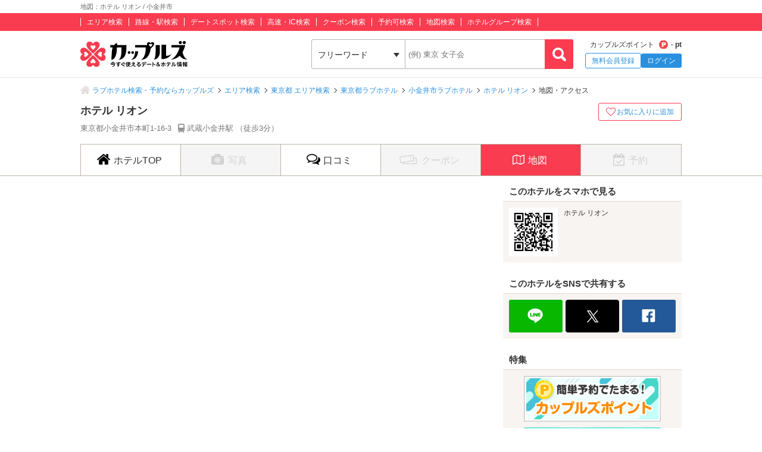

--- FILE ---
content_type: text/html; charset=UTF-8
request_url: https://couples.jp/hotel-details/51458/access
body_size: 33566
content:
<!doctype html>
<html lang="ja">
<head>
<meta charset="utf-8"/><meta name="keywords" content="ホテル リオン,地図,アクセス,ラブホテル,カップルズ"/>
<meta name="description" content="小金井市(東京都)のラブホテル『ホテル リオン』の地図・アクセス情報です。詳細な地図と公共交通機関・車を使ったアクセス情報などはこちらから。ラブホテル、レジャーホテルの検索・予約なら「カップルズ」にお任せください。"/>
<title>地図：ホテル リオン / 小金井市｜カップルズ</title>

    <!-- Open Graph Protocol -->
    <meta property="og:title" content="地図：ホテル リオン / 小金井市｜カップルズ" />
    <meta property="og:type" content="website" />
    <meta property="og:url" content="https://couples.jp/hotel-details/51458/access"/>
    <meta property="og:site_name" content="カップルズ" />
    <meta property="og:description" content="小金井市(東京都)のラブホテル『ホテル リオン』の地図・アクセス情報です。詳細な地図と公共交通機関・車を使ったアクセス情報などはこちらから。ラブホテル、レジャーホテルの検索・予約なら「カップルズ」にお任せください。" />
    <meta property="og:image" content="https://couples.jp/hotel_images/hotel/51400/C0051458/C0051458_PIC.jpg" />
    <meta property="fb:app_id" content="645528985519937" />
    <!-- /Open Graph Protocol -->

    <!-- Twitter Cards -->
    <meta name="twitter:site" content="@Couples_info" />
    <meta name="twitter:card" content="summary_large_image" />
    <meta name="twitter:image:src" content="https://couples.jp/hotel_images/hotel/51400/C0051458/C0051458_PIC.jpg" />
    <meta name="twitter:app:country" content="JP"/>
    <meta name="twitter:app:name:iphone" content="カップルズ"/>
    <meta name="twitter:app:id:iphone" content="498459849"/>
    <meta name="twitter:app:url:iphone" content="https://couples.jp/hotel-details/51458/access"/>
    <meta name="twitter:app:name:ipad" content="カップルズ"/>
    <meta name="twitter:app:id:ipad" content="498459849"/>
    <meta name="twitter:app:url:ipad" content="https://couples.jp/hotel-details/51458/access"/>
    <meta name="twitter:app:name:googleplay" content="カップルズ"/>
    <meta name="twitter:app:id:googleplay" content="jp.couples.android"/>
    <meta name="twitter:app:url:googleplay" content="https://couples.jp/hotel-details/51458/access"/>
    <!-- /Twitter Cards -->

    <!-- サムネイル画像 -->
    <meta name="thumbnail" content="https://couples.jp/hotel_images/hotel/51400/C0051458/C0051458_PIC.jpg" />
    <!-- /サムネイル画像 -->

    <meta http-equiv="x-ua-compatible" content="ie=edge">
<link href="/favicon.ico" type="image/x-icon" rel="icon"/><link href="/favicon.ico" type="image/x-icon" rel="shortcut icon"/><link href="https://couples.jp/hotel-details/51458/access" rel="canonical"/>
	<link rel="stylesheet" href="https://couples.jp/user_pc_theme/css/layout.css" type="text/css"/>
	<link rel="stylesheet" href="https://couples.jp/user_pc_theme/css/object.css" type="text/css"/>

	<link rel="stylesheet" href="/user_pc_theme/css/hoteldetail.css" type="text/css"/>

	<script src="https://couples.jp/js/jquery-3.2.1.min.js" type="text/javascript"></script>
	<script src="https://couples.jp/user_pc_theme/js/plugin/jquery_custom_select/jquery.customSelect.min.js" type="text/javascript"></script>
	<script src="https://couples.jp/user_pc_theme/js/plugin/jquery_custom_select/function_customSelect.js" type="text/javascript"></script>
	<script src="https://couples.jp/user_pc_theme/js/function.js" type="text/javascript"></script>
	<script src="https://couples.jp/js/googleAnalytics.js" type="text/javascript"></script>
    <script src="https://www.cross-a.net/act/afrolp.js?domain=couples.jp"></script>
    <script type="text/javascript" src="https://js.crossees.com/csslp.js" async></script>
    <!-- Global site tag (gtag.js) - Google Ads: 658546213 -->
<script async src="https://www.googletagmanager.com/gtag/js?id=AW-658546213"></script>
<script>
  window.dataLayer = window.dataLayer || [];
  function gtag(){dataLayer.push(arguments);}
  gtag('js', new Date());

  gtag('config', 'AW-658546213');
  gtag('config', 'HA-984373268', { 'conversion_cookie_prefix' : '_ha'});
</script>
        <!-- Google Tag Manager -->
    <script>(function(w,d,s,l,i){w[l]=w[l]||[];w[l].push({'gtm.start':
    new Date().getTime(),event:'gtm.js'});var f=d.getElementsByTagName(s)[0],
    j=d.createElement(s),dl=l!='dataLayer'?'&l='+l:'';j.async=true;j.src=
    'https://www.googletagmanager.com/gtm.js?id='+i+dl;f.parentNode.insertBefore(j,f);
    })(window,document,'script','dataLayer','GTM-TFDXVF3');</script>
    <!-- End Google Tag Manager -->


    <script>
        var googletag = googletag || {};
            googletag.cmd = googletag.cmd || [];
    </script>
    <script>
        googletag.cmd.push(function() {
            googletag.defineSlot('/148959898/108_hotel_detail_right_free', [[300, 600], [120, 60], [120, 30], [120, 240], [480, 320], [468, 60], [125, 125], [336, 280], [168, 28], [234, 60], [180, 150], [200, 200], [320, 480], [300, 100], [88, 31], [1, 1], [216, 36], [250, 250], [120, 90], [1024, 768], [768, 1024], [300, 50], [216, 54], [240, 400], [300, 75], [120, 600], 'fluid', [728, 90], [320, 50], [168, 42], [160, 600], [120, 20], [300, 250], [970, 90]], 'div-gpt-ad-1517302741930-0').addService(googletag.pubads());
            googletag.pubads().collapseEmptyDivs();
            googletag.enableServices();
        });
    </script>
    
<script>
    function openWindow(url, windowName, options) {
        var iframe, iframeDoc, script;
        iframe = document.createElement('iframe');
        iframe.style.display = 'none';
        document.body.appendChild(iframe);
        iframeDoc = iframe.contentDocument || iframe.contentWindow.document;
        script = iframeDoc.createElement('script');
        script.text = 'window.parent = null; window.top = null; window.frameElement = null; var child = window.open("' + url + '", "' + windowName + '", "' + options + '"); child.opener = null';
        iframeDoc.body.appendChild(script);
        newWin = iframe.contentWindow.child;
        document.body.removeChild(iframe);
        return newWin;
    }
</script>
<script>
    var googletag = googletag || {};
        googletag.cmd = googletag.cmd || [];
</script>
<script>
    googletag.cmd.push(function() {
        googletag.defineSlot('/148959898/105_hotel_detail_right_1', [[250, 250], [300, 250], [1, 1], [320, 50], [970, 90], [300, 50], [120, 90], [320, 480], [120, 60], [125, 125], [480, 320], [180, 150], [160, 600], [200, 200], [336, 280], [168, 42], [120, 240], [120, 30], [468, 60], [300, 600], [216, 36], [728, 90], 'fluid', [120, 20], [240, 400], [216, 54], [300, 75], [88, 31], [300, 100], [768, 1024], [234, 60], [120, 600], [168, 28], [1024, 768]], 'div-gpt-ad-1517302863898-0').addService(googletag.pubads());
        googletag.pubads().collapseEmptyDivs();
        googletag.enableServices();
    });
</script>

<script>
    var googletag = googletag || {};
        googletag.cmd = googletag.cmd || [];
</script>
<script>
    googletag.cmd.push(function() {
        googletag.defineSlot('/148959898/106_hotel_detail_right_2', [[216, 54], [300, 75], [300, 100], [168, 42], [300, 250], [728, 90], [1, 1], 'fluid', [120, 20], [120, 240], [768, 1024], [300, 50], [234, 60], [1024, 768], [120, 600], [168, 28], [240, 400], [480, 320], [160, 600], [120, 60], [88, 31], [300, 600], [320, 480], [120, 90], [320, 50], [216, 36], [250, 250], [468, 60], [970, 90], [180, 150], [120, 30], [200, 200], [336, 280], [125, 125]], 'div-gpt-ad-1517302832411-0').addService(googletag.pubads());
        googletag.pubads().collapseEmptyDivs();
        googletag.enableServices();
    });
</script>

<script>
    var googletag = googletag || {};
        googletag.cmd = googletag.cmd || [];
</script>
<script>
    googletag.cmd.push(function() {
        googletag.defineSlot('/148959898/107_hotel_detail_right_3', [[300, 50], [1, 1], [300, 250], [970, 90], [250, 250], [320, 480], [160, 600], [480, 320], [728, 90], [168, 42], [320, 50], [336, 280], [125, 125], [200, 200], [120, 30], [216, 36], [120, 240], [180, 150], [168, 28], [234, 60], [468, 60], [300, 600], 'fluid', [120, 60], [120, 20], [300, 100], [88, 31], [120, 90], [216, 54], [240, 400], [300, 75], [120, 600], [768, 1024], [1024, 768]], 'div-gpt-ad-1517302779775-0').addService(googletag.pubads());
        googletag.pubads().collapseEmptyDivs();
        googletag.enableServices();
    });
</script>

<script>
    var googletag = googletag || {};
    googletag.cmd = googletag.cmd || [];
</script>
<script>
    googletag.cmd.push(function() {
        googletag.defineSlot('/148959898/103_footer_3', [[300, 50], [1, 1], [300, 250], [970, 90], [250, 250], [320, 480], [160, 600], [480, 320], [728, 90], [168, 42], [320, 50], [336, 280], [125, 125], [200, 200], [120, 30], [216, 36], [120, 240], [180, 150], [168, 28], [234, 60], [468, 60], [300, 600], 'fluid', [120, 60], [120, 20], [300, 100], [88, 31], [120, 90], [216, 54], [240, 400], [300, 75], [120, 600], [768, 1024], [1024, 768]], 'div-gpt-ad-1517302926980-0').addService(googletag.pubads());
        googletag.pubads().collapseEmptyDivs();
        googletag.enableServices();
    });
</script>
</head>
<body>
    <!-- Google Tag Manager (noscript) -->
    <noscript><iframe src="https://www.googletagmanager.com/ns.html?id=GTM-TFDXVF3"
    height="0" width="0" style="display:none;visibility:hidden"></iframe></noscript>
    <!-- End Google Tag Manager (noscript) -->
<div class="l-wrap">
    
            <header id="p-header">
        <div class="p-header__text">             <h1 class="p-header__textInner">                 地図：ホテル リオン / 小金井市            </h1>
        </div>
        <div class="p-header__top">
            <div class="p-header__topInner">
                <ul class="p-header__searchList">
                    <li><a href="/prefectures/via-hotelareas">エリア検索</a></li>
                    <li><a href="/prefectures/via-routes">路線・駅検索</a></li>
                    <li><a href="/prefectures/via-spots">デートスポット検索</a></li>
                    <li><a href="/prefectures/via-roads">高速・IC検索</a></li>
                    <li><a href="/prefectures/via-coupons">クーポン検索</a></li>
                    <li><a href="/prefectures/via-reservations">予約可検索</a></li>
                    <li><a href="/prefectures/via-maps">地図検索</a></li>
                    <li><a href="/hotel-groups">ホテルグループ検索</a></li>
                </ul>
            </div>
        </div>
        <div class="p-header__bottom">
            <div class="p-header__bottomInner">
                <div class="p-header__logo c-logo">
                    <a href="/">
                        <img src="https://couples.jp/img/logo_couples.svg" class="p-header__logoImg" alt="今すぐ使えるデート＆ホテル情報 カップルズ"/>                    </a>
                </div>
                <div class="p-header__search">
                    <form method="get" accept-charset="utf-8" action="/hotel-details/51458/access"><div style="display:none;"><input type="hidden" name="_csrfToken" autocomplete="off" value="KWwjUK5BCRN7XuKyRsTtWh9LRF8jpoAKQVGzgXAZZOMZcYE09XXT4AqbnRZQ8zkPhr2RtlNc9pXwLtgUNWGGrk9bkiVBjMn9KX98bEWXtz8gNdXkRyoGgX9AtFbBReOCPKL+dGLBD27ii6nTNW3Gog=="/></div>                        <ul class="p-header__btnWrap">
                            <li class="p-header__keywordSearch">
                                <ul class="p-header__keywordSearchList">
                                    <li class="p-header__keywordSearchSelect">
                                        <label class="p-header__selectBoxWrap c-selectBoxWrap">
                                            <select name="search_type" class="c-customSelect"><option value="hotels">フリーワード</option><option value="stations">駅名</option><option value="interchanges">インターチェンジ名</option></select>                                        </label>
                                    </li>
                                    <li class="p-header__keywordSearchText">
                                        <input type="text" name="freeword" class="p-header__keywordSearchInputText c-inputText" placeholder="(例) 東京 女子会">
                                    </li>
                                    <li class="p-header__keywordSearchBtn">
                                        <input type="button" class="p-header__keywordSearchInputBtn c-inputButton">
                                    </li>
                                </ul>
                                                                <p class="p-errorText p-header__keywordSearch__errorText">「●●●」に該当するホテルは0件です。入力内容をご確認ください。</p>
                                <script type="text/javascript">$('.p-errorText').hide();</script>
                            </li>
                            
                            <li class="p-header__myMenu">
                                <p class="p-header__myMenuPoint">カップルズポイント<span class="p-header__myMenuPointIcon">- pt</span></p>
                                <ul class="p-header__myMenuList">
                                    <li class="p-header__myMenuListRegist"><a href="/users/register" class="p-header__myMenuListRegistBtn">無料会員登録</a></li>
                                    <li class="p-header__myMenuListLogin"><a href="/login" class="p-header__myMenuListLoginBtn">ログイン</a></li>
                                </ul>
                            </li>
                        </ul>
                    <div style="display:none;"><input type="hidden" name="_Token[fields]" autocomplete="off" value="abdf333ceb2a25daf0345ae796f6960cffba49f0%3A"/><input type="hidden" name="_Token[unlocked]" autocomplete="off" value=""/></div></form>                </div>
            </div>
        </div>
</header>


        <div class="p-breadcrumb">
    <div class="p-breadcrumb__inner">
        <ul class="p-breadcrumb__list">
                <li class="p-breadcrumb__item"><a href="/">ラブホテル検索・予約ならカップルズ</a></li>
                <li class="p-breadcrumb__item"><a href="/prefectures/via-hotelareas">エリア検索</a></li>
                <li class="p-breadcrumb__item"><a href="/prefectures/8/hotelareas">東京都 エリア検索</a></li>
                <li class="p-breadcrumb__item"><a href="/hotels/search-by/prefectures/8">東京都ラブホテル</a></li>
                <li class="p-breadcrumb__item"><a href="/hotels/search-by/cities/15">小金井市ラブホテル</a></li>
                <li class="p-breadcrumb__item"><a href="/hotel-details/51458">ホテル リオン</a></li>
                <li class="p-breadcrumb__item">地図・アクセス</li>
        </ul>
    </div>
</div>


    <div class="l-column">
        <main>
            <div class="hd-header">
                <div class="hd-header__inner">
                    <div class="hd-header__wrap">
                        <div class="hd-header__info">
                            <p class="hd-header__ruby"> </p>
                            <h2 class="hd-header__name">ホテル リオン</h2>
                            <ul class="hd-header__access">
                                <li>東京都小金井市本町1‐16‐3</li>
                                <li class="hd-header__train">
                                    武蔵小金井駅
                                    （徒歩3分）
                                </li>
                            </ul>
                        </div>
                        <div class="hd-header__other">
                            <div class="hd-header__otherInner">
                                <div class="hd-header__award">
                                    <ul class="hd-header__awardList">
                                    </ul>
                                </div>
                                <div class="hd-header__action">
<a id="toggle-favorite" data-href="/users/toggle-favorite">
    <div class="hd-header__favoriteBtn ">
        <span>お気に入りに追加</span>
    </div>
</a>

                                </div>
                            </div>
                        </div>
                    </div>
                </div>
            </div>
                    <nav class="hd-nav" id="hd-nav">
                        <ul class="hd-nav__list">
                            <li class="hd-nav__item ">
                                <a href="/hotel-details/51458"><span class="hd-nav__icon">ホテルTOP</span></a>
                            </li>
                            <li class="hd-nav__item hd-nav__item--off">
                                <p><span class="hd-nav__icon hd-nav__icon--pic">写真</span></p>
                            </li>
                            <li class="hd-nav__item ">
                                <a href="/hotel-details/51458/review"><span class="hd-nav__icon hd-nav__icon--review">口コミ</span></a>
                            </li>
                                                        <li class="hd-nav__item hd-nav__item--off">
                                <p><span class="hd-nav__icon hd-nav__icon--coupon">クーポン</span></p>
                            </li>
                            <li class="hd-nav__item hd-nav__item--on">
                                <a href="/hotel-details/51458/access"><span class="hd-nav__icon hd-nav__icon--map">地図</span></a>
                            </li>
                            <li class="hd-nav__item hd-nav__item--off">
                                <p><span class="hd-nav__icon hd-nav__icon--booking">予約</span></p>
                            </li>
                        </ul>
                    </nav>



<script src='https://securepubads.g.doubleclick.net/tag/js/gpt.js'></script>

<div class="l-column__in1010">
    <div class="l-columnWrap">

                            <!-- l-main690 -->
                    <div class="l-main690 l-floatL">

                            <div class="hd-map">
                            <iframe width="690px" height="450px" src="https://maps.google.co.jp/maps?output=embed&t=m&z=17&ll=35.7003706,139.5086589&q=35.7003706,139.5086589"></iframe>
                        </div>
                        <!-- hd-otherInfo -->
                        <section class="hd-otherInfo">
                            <h3 class="p-contentsTitle">ホテル情報</h3>
                                                                                        <table class="hd-table">
                                    <tbody>
                                        <tr>
                                            <th scope="row" class="hd-table__category">ホテル名</th>
                                            <td class="hd-table__item">
                                                                                                <p>ホテル リオン</p>                                            </td>
                                        </tr>
                                        <tr>
                                            <th scope="row" class="hd-table__category">TEL</th>
                                            <td class="hd-table__item">0423-81-2973</td>
                                        </tr>
                                        <tr>
                                            <th scope="row" class="hd-table__category">住所</th>
                                            <td class="hd-table__item">東京都小金井市本町1‐16‐3</td>
                                        </tr>
                                        <tr>
                                            <th scope="row" class="hd-table__category">アクセス</th>
                                            <td class="hd-table__item">
                                                <div class="hd-infoBasic__box">
                                                    <p class="hd-infoBasic__category">最寄り駅</p>
                                                    <ul class="hd-infoBasic__access">
                                                        <li>
                                                            JR東日本                                                            /
                                                                                                                        <a href="/prefectures/8/routes/11312" class="u-areaTextLink">JR中央線(快速)</a>                                                            &#12288;                                                            <a href="/hotels/search-by/stations/1131223" class="u-areaTextLink">武蔵小金井</a>                                                            -- 徒歩3分
                                                        </li>
                                                    </ul>
                                                </div>
                                            </td>
                                        </tr>
                                    </tbody>
                                </table>                        </section>
                        <!-- /hd-otherInfo -->

                        <!-- hd-recommend -->
                        <div class="hd-recommend">
                            <!-- 同じエリアのホテル -->
                            <div class="hd-recommend__box">
                                                            </div>
                            <!-- /同じエリアのホテル -->
                            <!-- 最近チェックしたホテル -->
                            <div class="hd-recommend__box">
                                                            </div>
                            <!-- /最近チェックしたホテル -->
                            <script src="/user_pc_theme/js/accordion.js" type="text/javascript"></script><div class="p-linkParts">
    <h2 class="p-linkParts__title">カップルズおすすめラブホ情報</h2>
    <ul class="c-linkList">
        <li class="c-linkList__item">
            <h3 class="is-toggleBtn"><span class="c-linkList__toggleIcon">東京の市区町村からラブホテルを探す</span></h3>
            <ul class="c-linkList__hiddenItem is-toggleList">
                <li class="c-linkList__item">
                    <a href="/hotels/search-by/citygroups/7" class="c-linkList__target c-linkList__arrowIcon c-linkList__linktext">東京23区(すべて)</a>
                </li>
                <li class="c-linkList__item">
                    <a href="/hotels/search-by/cities/31" class="c-linkList__target c-linkList__arrowIcon c-linkList__child">豊島区</a>
                </li>
                <li class="c-linkList__item">
                    <a href="/hotels/search-by/cities/21" class="c-linkList__target c-linkList__arrowIcon c-linkList__child">新宿区</a>
                </li>
                <li class="c-linkList__item">
                    <a href="/hotels/search-by/cities/25" class="c-linkList__target c-linkList__arrowIcon c-linkList__child">台東区</a>
                </li>
                <li class="c-linkList__item">
                    <a href="/hotels/search-by/cities/20" class="c-linkList__target c-linkList__arrowIcon c-linkList__child">渋谷区</a>
                </li>
                <li class="c-linkList__item">
                    <a href="/hotels/search-by/cities/19" class="c-linkList__target c-linkList__arrowIcon c-linkList__child">品川区</a>
                </li>
                <li class="c-linkList__item">
                    <a href="/hotels/search-by/cities/3" class="c-linkList__target c-linkList__arrowIcon c-linkList__child">足立区</a>
                </li>
                <li class="c-linkList__item">
                    <a href="/hotels/search-by/cities/23" class="c-linkList__target c-linkList__arrowIcon c-linkList__child">墨田区</a>
                </li>
                <li class="c-linkList__item">
                    <a href="/hotels/search-by/cities/9" class="c-linkList__target c-linkList__arrowIcon c-linkList__child">大田区</a>
                </li>
                <li class="c-linkList__item">
                    <a href="/hotels/search-by/cities/7" class="c-linkList__target c-linkList__arrowIcon c-linkList__child">江戸川区</a>
                </li>
                <li class="c-linkList__item">
                    <a href="/hotels/search-by/cities/44" class="c-linkList__target c-linkList__arrowIcon c-linkList__child">文京区</a>
                </li>
                <li class="c-linkList__item">
                    <a href="/hotels/search-by/cities/10" class="c-linkList__target c-linkList__arrowIcon c-linkList__child">葛飾区</a>
                </li>
                <li class="c-linkList__item">
                    <a href="/hotels/search-by/cities/22" class="c-linkList__target c-linkList__arrowIcon c-linkList__child">杉並区</a>
                </li>
                <li class="c-linkList__item">
                    <a href="/hotels/search-by/cities/4" class="c-linkList__target c-linkList__arrowIcon c-linkList__child">荒川区</a>
                </li>
                <li class="c-linkList__item">
                    <a href="/hotels/search-by/cities/47" class="c-linkList__target c-linkList__arrowIcon c-linkList__child">港区</a>
                </li>
                <li class="c-linkList__item">
                    <a href="/hotels/search-by/cities/11" class="c-linkList__target c-linkList__arrowIcon c-linkList__child">北区</a>
                </li>
                <li class="c-linkList__item">
                    <a href="/hotels/search-by/cities/24" class="c-linkList__target c-linkList__arrowIcon c-linkList__child">世田谷区</a>
                </li>
                <li class="c-linkList__item">
                    <a href="/hotels/search-by/cities/14" class="c-linkList__target c-linkList__arrowIcon c-linkList__child">江東区</a>
                </li>
                <li class="c-linkList__item">
                    <a href="/hotels/search-by/cities/50" class="c-linkList__target c-linkList__arrowIcon c-linkList__child">目黒区</a>
                </li>
                <li class="c-linkList__item">
                    <a href="/hotels/search-by/cities/32" class="c-linkList__target c-linkList__arrowIcon c-linkList__child">中野区</a>
                </li>
                <li class="c-linkList__item">
                    <a href="/hotels/search-by/cities/35" class="c-linkList__target c-linkList__arrowIcon c-linkList__child">練馬区</a>
                </li>
                <li class="c-linkList__item">
                    <a href="/hotels/search-by/cities/5" class="c-linkList__target c-linkList__arrowIcon c-linkList__child">板橋区</a>
                </li>
                <li class="c-linkList__item">
                    <a href="/hotels/search-by/cities/28" class="c-linkList__target c-linkList__arrowIcon c-linkList__child">中央区</a>
                </li>
                <li class="c-linkList__item">
                    <a href="/hotels/search-by/cities/36" class="c-linkList__target c-linkList__arrowIcon c-linkList__linktext">八王子市</a>
                </li>
                <li class="c-linkList__item">
                    <a href="/hotels/search-by/cities/45" class="c-linkList__target c-linkList__arrowIcon c-linkList__linktext">町田市</a>
                </li>
                <li class="c-linkList__item">
                    <a href="/hotels/search-by/cities/26" class="c-linkList__target c-linkList__arrowIcon c-linkList__linktext">立川市</a>
                </li>
                <li class="c-linkList__item">
                    <a href="/hotels/search-by/cities/1" class="c-linkList__target c-linkList__arrowIcon c-linkList__linktext">昭島市</a>
                </li>
                <li class="c-linkList__item">
                    <a href="/hotels/search-by/cities/39" class="c-linkList__target c-linkList__arrowIcon c-linkList__linktext">東村山市</a>
                </li>
                <li class="c-linkList__item">
                    <a href="/hotels/search-by/cities/13" class="c-linkList__target c-linkList__arrowIcon c-linkList__linktext">国立市</a>
                </li>
                <li class="c-linkList__item">
                    <a href="/hotels/search-by/cities/42" class="c-linkList__target c-linkList__arrowIcon c-linkList__linktext">府中市</a>
                </li>
                <li class="c-linkList__item">
                    <a href="/hotels/search-by/cities/2" class="c-linkList__target c-linkList__arrowIcon c-linkList__linktext">あきる野市</a>
                </li>
                <li class="c-linkList__item">
                    <a href="/hotels/search-by/cities/16" class="c-linkList__target c-linkList__arrowIcon c-linkList__linktext">国分寺市</a>
                </li>
                <li class="c-linkList__item">
                    <a href="/hotels/search-by/cities/27" class="c-linkList__target c-linkList__arrowIcon c-linkList__linktext">多摩市</a>
                </li>
                <li class="c-linkList__item">
                    <a href="/hotels/search-by/cities/34" class="c-linkList__target c-linkList__arrowIcon c-linkList__linktext">西東京市</a>
                </li>
                <li class="c-linkList__item">
                    <a href="/hotels/search-by/cities/48" class="c-linkList__target c-linkList__arrowIcon c-linkList__linktext">武蔵野市</a>
                </li>
                <li class="c-linkList__item">
                    <a href="/hotels/search-by/cities/8" class="c-linkList__target c-linkList__arrowIcon c-linkList__linktext">青梅市</a>
                </li>
                <li class="c-linkList__item">
                    <a href="/hotels/search-by/cities/15" class="c-linkList__target c-linkList__arrowIcon c-linkList__linktext">小金井市</a>
                </li>
                <li class="c-linkList__item">
                    <a href="/hotels/search-by/cities/17" class="c-linkList__target c-linkList__arrowIcon c-linkList__linktext">小平市</a>
                </li>
                <li class="c-linkList__item">
                    <a href="/hotels/search-by/cities/43" class="c-linkList__target c-linkList__arrowIcon c-linkList__linktext">福生市</a>
                </li>
                <li class="c-linkList__item">
                    <a href="/hotels/search-by/cities/49" class="c-linkList__target c-linkList__arrowIcon c-linkList__linktext">武蔵村山市</a>
                </li>
                <li class="c-linkList__item">
                    <a href="/hotels/search-by/cities/33" class="c-linkList__target c-linkList__arrowIcon c-linkList__linktext">西多摩郡</a>
                </li>
            </ul>
        </li>
        <li class="c-linkList__item">
            <h3 class="is-toggleBtn"><span class="c-linkList__toggleIcon">東京のホテルエリアからラブホテルを探す</span></h3>
            <ul class="c-linkList__hiddenItem is-toggleList">
                <li class="c-linkList__item">
                    <a href="/hotels/search-by/hotelareagroups/12" class="c-linkList__target c-linkList__arrowIcon c-linkList__linktext">新宿エリア(すべて)</a>
                </li>
                <li class="c-linkList__item">
                    <a href="/hotels/search-by/hotelareas/194" class="c-linkList__target c-linkList__arrowIcon c-linkList__child">歌舞伎町エリア</a>
                </li>
                <li class="c-linkList__item">
                    <a href="/hotels/search-by/hotelareas/185" class="c-linkList__target c-linkList__arrowIcon c-linkList__child">四谷・新宿御苑エリア</a>
                </li>
                <li class="c-linkList__item">
                    <a href="/hotels/search-by/hotelareas/785" class="c-linkList__target c-linkList__arrowIcon c-linkList__child">新宿西口エリア</a>
                </li>
                <li class="c-linkList__item">
                    <a href="/hotels/search-by/hotelareas/195" class="c-linkList__target c-linkList__arrowIcon c-linkList__child">大久保・新大久保エリア</a>
                </li>
                <li class="c-linkList__item">
                    <a href="/hotels/search-by/hotelareas/786" class="c-linkList__target c-linkList__arrowIcon c-linkList__child">高田馬場・早稲田エリア</a>
                </li>
                <li class="c-linkList__item">
                    <a href="/hotels/search-by/hotelareagroups/13" class="c-linkList__target c-linkList__arrowIcon c-linkList__linktext">渋谷エリア(すべて)</a>
                </li>
                <li class="c-linkList__item">
                    <a href="/hotels/search-by/hotelareas/206" class="c-linkList__target c-linkList__arrowIcon c-linkList__child">円山町エリア</a>
                </li>
                <li class="c-linkList__item">
                    <a href="/hotels/search-by/hotelareas/207" class="c-linkList__target c-linkList__arrowIcon c-linkList__child">道玄坂エリア</a>
                </li>
                <li class="c-linkList__item">
                    <a href="/hotels/search-by/hotelareagroups/14" class="c-linkList__target c-linkList__arrowIcon c-linkList__linktext">五反田エリア(すべて)</a>
                </li>
                <li class="c-linkList__item">
                    <a href="/hotels/search-by/hotelareas/202" class="c-linkList__target c-linkList__arrowIcon c-linkList__child">五反田西口エリア</a>
                </li>
                <li class="c-linkList__item">
                    <a href="/hotels/search-by/hotelareas/787" class="c-linkList__target c-linkList__arrowIcon c-linkList__child">五反田東口エリア</a>
                </li>
                <li class="c-linkList__item">
                    <a href="/hotels/search-by/hotelareagroups/15" class="c-linkList__target c-linkList__arrowIcon c-linkList__linktext">池袋エリア(すべて)</a>
                </li>
                <li class="c-linkList__item">
                    <a href="/hotels/search-by/hotelareas/212" class="c-linkList__target c-linkList__arrowIcon c-linkList__child">池袋北口エリア</a>
                </li>
                <li class="c-linkList__item">
                    <a href="/hotels/search-by/hotelareas/213" class="c-linkList__target c-linkList__arrowIcon c-linkList__child">池袋西口エリア</a>
                </li>
                <li class="c-linkList__item">
                    <a href="/hotels/search-by/hotelareas/209" class="c-linkList__target c-linkList__arrowIcon c-linkList__child">池袋東口エリア</a>
                </li>
                <li class="c-linkList__item">
                    <a href="/hotels/search-by/hotelareagroups/84" class="c-linkList__target c-linkList__arrowIcon c-linkList__linktext">町田エリア(すべて)</a>
                </li>
                <li class="c-linkList__item">
                    <a href="/hotels/search-by/hotelareas/564" class="c-linkList__target c-linkList__arrowIcon c-linkList__child">横浜町田インター・鶴間エリア</a>
                </li>
                <li class="c-linkList__item">
                    <a href="/hotels/search-by/hotelareas/790" class="c-linkList__target c-linkList__arrowIcon c-linkList__child">野津田・小野路エリア</a>
                </li>
                <li class="c-linkList__item">
                    <a href="/hotels/search-by/hotelareas/192" class="c-linkList__target c-linkList__arrowIcon c-linkList__child">町田駅・原町田エリア</a>
                </li>
                <li class="c-linkList__item">
                    <a href="/hotels/search-by/hotelareagroups/85" class="c-linkList__target c-linkList__arrowIcon c-linkList__linktext">八王子エリア(すべて)</a>
                </li>
                <li class="c-linkList__item">
                    <a href="/hotels/search-by/hotelareas/220" class="c-linkList__target c-linkList__arrowIcon c-linkList__child">八王子駅周辺エリア</a>
                </li>
                <li class="c-linkList__item">
                    <a href="/hotels/search-by/hotelareas/183" class="c-linkList__target c-linkList__arrowIcon c-linkList__child">みなみ野エリア</a>
                </li>
                <li class="c-linkList__item">
                    <a href="/hotels/search-by/hotelareas/219" class="c-linkList__target c-linkList__arrowIcon c-linkList__child">八王子インター周辺エリア</a>
                </li>
                <li class="c-linkList__item">
                    <a href="/hotels/search-by/hotelareas/189" class="c-linkList__target c-linkList__arrowIcon c-linkList__child">高尾・高尾山エリア</a>
                </li>
                <li class="c-linkList__item">
                    <a href="/hotels/search-by/hotelareas/198" class="c-linkList__target c-linkList__arrowIcon c-linkList__linktext">鶯谷エリア</a>
                </li>
                <li class="c-linkList__item">
                    <a href="/hotels/search-by/hotelareas/197" class="c-linkList__target c-linkList__arrowIcon c-linkList__linktext">上野・湯島エリア</a>
                </li>
                <li class="c-linkList__item">
                    <a href="/hotels/search-by/hotelareas/196" class="c-linkList__target c-linkList__arrowIcon c-linkList__linktext">浅草エリア</a>
                </li>
                <li class="c-linkList__item">
                    <a href="/hotels/search-by/hotelareas/200" class="c-linkList__target c-linkList__arrowIcon c-linkList__linktext">錦糸町エリア</a>
                </li>
                <li class="c-linkList__item">
                    <a href="/hotels/search-by/hotelareas/210" class="c-linkList__target c-linkList__arrowIcon c-linkList__linktext">大塚エリア</a>
                </li>
                <li class="c-linkList__item">
                    <a href="/hotels/search-by/hotelareas/211" class="c-linkList__target c-linkList__arrowIcon c-linkList__linktext">巣鴨・駒込エリア</a>
                </li>
                <li class="c-linkList__item">
                    <a href="/hotels/search-by/hotelareas/199" class="c-linkList__target c-linkList__arrowIcon c-linkList__linktext">日暮里・西日暮里エリア</a>
                </li>
                <li class="c-linkList__item">
                    <a href="/hotels/search-by/hotelareas/610" class="c-linkList__target c-linkList__arrowIcon c-linkList__linktext">銀座・日本橋(東京)エリア</a>
                </li>
                <li class="c-linkList__item">
                    <a href="/hotels/search-by/hotelareas/191" class="c-linkList__target c-linkList__arrowIcon c-linkList__linktext">六本木・赤坂・麻布エリア</a>
                </li>
                <li class="c-linkList__item">
                    <a href="/hotels/search-by/hotelareas/186" class="c-linkList__target c-linkList__arrowIcon c-linkList__linktext">恵比寿・目黒エリア</a>
                </li>
                <li class="c-linkList__item">
                    <a href="/hotels/search-by/hotelareas/218" class="c-linkList__target c-linkList__arrowIcon c-linkList__linktext">小岩・新小岩エリア</a>
                </li>
                <li class="c-linkList__item">
                    <a href="/hotels/search-by/hotelareas/201" class="c-linkList__target c-linkList__arrowIcon c-linkList__linktext">亀戸・平井エリア</a>
                </li>
                <li class="c-linkList__item">
                    <a href="/hotels/search-by/hotelareas/216" class="c-linkList__target c-linkList__arrowIcon c-linkList__linktext">葛西・西葛西エリア</a>
                </li>
                <li class="c-linkList__item">
                    <a href="/hotels/search-by/hotelareas/205" class="c-linkList__target c-linkList__arrowIcon c-linkList__linktext">蒲田エリア</a>
                </li>
                <li class="c-linkList__item">
                    <a href="/hotels/search-by/hotelareas/204" class="c-linkList__target c-linkList__arrowIcon c-linkList__linktext">大森・大井町エリア</a>
                </li>
                <li class="c-linkList__item">
                    <a href="/hotels/search-by/hotelareas/214" class="c-linkList__target c-linkList__arrowIcon c-linkList__linktext">北千住・綾瀬エリア</a>
                </li>
                <li class="c-linkList__item">
                    <a href="/hotels/search-by/hotelareas/215" class="c-linkList__target c-linkList__arrowIcon c-linkList__linktext">西新井・竹ノ塚・加賀入谷エリア</a>
                </li>
                <li class="c-linkList__item">
                    <a href="/hotels/search-by/hotelareas/190" class="c-linkList__target c-linkList__arrowIcon c-linkList__linktext">赤羽・王子エリア</a>
                </li>
                <li class="c-linkList__item">
                    <a href="/hotels/search-by/hotelareas/227" class="c-linkList__target c-linkList__arrowIcon c-linkList__linktext">練馬・板橋エリア</a>
                </li>
                <li class="c-linkList__item">
                    <a href="/hotels/search-by/hotelareas/208" class="c-linkList__target c-linkList__arrowIcon c-linkList__linktext">中野・高円寺・杉並エリア</a>
                </li>
                <li class="c-linkList__item">
                    <a href="/hotels/search-by/hotelareas/585" class="c-linkList__target c-linkList__arrowIcon c-linkList__linktext">下北沢・世田谷エリア</a>
                </li>
                <li class="c-linkList__item">
                    <a href="/hotels/search-by/hotelareas/184" class="c-linkList__target c-linkList__arrowIcon c-linkList__linktext">吉祥寺・三鷹エリア</a>
                </li>
                <li class="c-linkList__item">
                    <a href="/hotels/search-by/hotelareas/224" class="c-linkList__target c-linkList__arrowIcon c-linkList__linktext">国分寺エリア</a>
                </li>
                <li class="c-linkList__item">
                    <a href="/hotels/search-by/hotelareas/222" class="c-linkList__target c-linkList__arrowIcon c-linkList__linktext">立川エリア</a>
                </li>
                <li class="c-linkList__item">
                    <a href="/hotels/search-by/hotelareas/223" class="c-linkList__target c-linkList__arrowIcon c-linkList__linktext">東村山・多摩湖エリア</a>
                </li>
                <li class="c-linkList__item">
                    <a href="/hotels/search-by/hotelareas/188" class="c-linkList__target c-linkList__arrowIcon c-linkList__linktext">多摩エリア</a>
                </li>
                <li class="c-linkList__item">
                    <a href="/hotels/search-by/hotelareas/225" class="c-linkList__target c-linkList__arrowIcon c-linkList__linktext">府中・国立エリア</a>
                </li>
                <li class="c-linkList__item">
                    <a href="/hotels/search-by/hotelareas/226" class="c-linkList__target c-linkList__arrowIcon c-linkList__linktext">福生・横田基地周辺エリア</a>
                </li>
                <li class="c-linkList__item">
                    <a href="/hotels/search-by/hotelareas/791" class="c-linkList__target c-linkList__arrowIcon c-linkList__linktext">青梅・あきる野エリア</a>
                </li>
            </ul>
        </li>
        <li class="c-linkList__item">
            <h3 class="is-toggleBtn"><span class="c-linkList__toggleIcon">東京のデートスポットからラブホテルを探す</span></h3>
            <ul class="c-linkList__hiddenItem is-toggleList">
                <li class="c-linkList__item">
                    <p class="is-toggleBtn"><span class="p-linkList--spotTit p-linkList--spotTit0 c-linkList__toggleIcon">テーマパーク・レジャー施設</span></p>
                    <ul class="c-linkList__hiddenItem is-toggleList">
                        <li class="c-linkList__item">
                            <a href="/hotels/search-by/spots/61" class="c-linkList__target c-linkList__arrowIcon c-linkList__child">よみうりランド</a>
                        </li>
                        <li class="c-linkList__item">
                            <a href="/hotels/search-by/spots/616" class="c-linkList__target c-linkList__arrowIcon c-linkList__child">東京サマーランド</a>
                        </li>
                        <li class="c-linkList__item">
                            <a href="/hotels/search-by/spots/634" class="c-linkList__target c-linkList__arrowIcon c-linkList__child">サンリオピューロランド</a>
                        </li>
                        <li class="c-linkList__item">
                            <a href="/hotels/search-by/spots/784" class="c-linkList__target c-linkList__arrowIcon c-linkList__child">花やしき</a>
                        </li>
                        <li class="c-linkList__item">
                            <a href="/hotels/search-by/spots/3108" class="c-linkList__target c-linkList__arrowIcon c-linkList__child">東京ジョイポリス</a>
                        </li>
                        <li class="c-linkList__item">
                            <a href="/hotels/search-by/spots/3110" class="c-linkList__target c-linkList__arrowIcon c-linkList__child">東映アニメーションミュージアム</a>
                        </li>
                        <li class="c-linkList__item">
                            <a href="/hotels/search-by/spots/3610" class="c-linkList__target c-linkList__arrowIcon c-linkList__child">磯沼ミルクファーム</a>
                        </li>
                        <li class="c-linkList__item">
                            <a href="/hotels/search-by/spots/4418" class="c-linkList__target c-linkList__arrowIcon c-linkList__child">あらかわ遊園</a>
                        </li>
                        <li class="c-linkList__item">
                            <a href="/hotels/search-by/spots/5459" class="c-linkList__target c-linkList__arrowIcon c-linkList__child">RED° TOKYO TOWER</a>
                        </li>
                        <li class="c-linkList__item">
                            <a href="/hotels/search-by/spots/5985" class="c-linkList__target c-linkList__arrowIcon c-linkList__child">池袋バッティングセンター</a>
                        </li>
                        <li class="c-linkList__item">
                            <a href="/hotels/search-by/spots/6311" class="c-linkList__target c-linkList__arrowIcon c-linkList__child">ザ・メイキング・オブ・ハリー・ポッター (ワーナーブラザース スタジオツアー東京)</a>
                        </li>
                        <li class="c-linkList__item">
                            <a href="/hotels/search-by/spots/6342" class="c-linkList__target c-linkList__arrowIcon c-linkList__child">デックス東京ビーチ </a>
                        </li>
                        <li class="c-linkList__item">
                            <a href="/hotels/search-by/spots/6452" class="c-linkList__target c-linkList__arrowIcon c-linkList__child">東京ドームシティアトラクションズ</a>
                        </li>
                        <li class="c-linkList__item">
                            <a href="/hotels/search-by/spots/6540" class="c-linkList__target c-linkList__arrowIcon c-linkList__child">うんこミュージアム</a>
                        </li>
                        <li class="c-linkList__item">
                            <a href="/hotels/search-by/spots/6568" class="c-linkList__target c-linkList__arrowIcon c-linkList__child">アニメ東京ステーション</a>
                        </li>
                        <li class="c-linkList__item">
                            <a href="/hotels/search-by/spots/6786" class="c-linkList__target c-linkList__arrowIcon c-linkList__child">イマーシブ・フォート東京</a>
                        </li>
                        <li class="c-linkList__item">
                            <a href="/hotels/search-by/spots/6976" class="c-linkList__target c-linkList__arrowIcon c-linkList__child">東京ミステリーサーカス</a>
                        </li>
                        <li class="c-linkList__item">
                            <a href="/hotels/search-by/spots/6981" class="c-linkList__target c-linkList__arrowIcon c-linkList__child">銀座ソニーパーク</a>
                        </li>
                        <li class="c-linkList__item">
                            <a href="/hotels/search-by/spots/6984" class="c-linkList__target c-linkList__arrowIcon c-linkList__child">ナンジャタウン</a>
                        </li>
                        <li class="c-linkList__item">
                            <a href="/hotels/search-by/spots/7104" class="c-linkList__target c-linkList__arrowIcon c-linkList__child">屋上庭園 Q-COURT</a>
                        </li>
                        <li class="c-linkList__item">
                            <a href="/hotels/search-by/spots/7106" class="c-linkList__target c-linkList__arrowIcon c-linkList__child">草間彌生美術館</a>
                        </li>
                        <li class="c-linkList__item">
                            <a href="/hotels/search-by/spots/7110" class="c-linkList__target c-linkList__arrowIcon c-linkList__child">すみだスケートボードパーク</a>
                        </li>
                        <li class="c-linkList__item">
                            <a href="/hotels/search-by/spots/7111" class="c-linkList__target c-linkList__arrowIcon c-linkList__child">なぞばこ東京</a>
                        </li>
                        <li class="c-linkList__item">
                            <a href="/hotels/search-by/spots/7119" class="c-linkList__target c-linkList__arrowIcon c-linkList__child">エブリデイ多摩ノ国</a>
                        </li>
                        <li class="c-linkList__item">
                            <a href="/hotels/search-by/spots/7123" class="c-linkList__target c-linkList__arrowIcon c-linkList__child">桑都テラス</a>
                        </li>
                        <li class="c-linkList__item">
                            <a href="/hotels/search-by/spots/7124" class="c-linkList__target c-linkList__arrowIcon c-linkList__child">根津美術館</a>
                        </li>
                    </ul>
                </li>
                <li class="c-linkList__item">
                    <p class="is-toggleBtn"><span class="p-linkList--spotTit p-linkList--spotTit1 c-linkList__toggleIcon">観光名所・ツアー・体験</span></p>
                    <ul class="c-linkList__hiddenItem is-toggleList">
                        <li class="c-linkList__item">
                            <a href="/hotels/search-by/spots/24" class="c-linkList__target c-linkList__arrowIcon c-linkList__child">東京スカイツリー</a>
                        </li>
                        <li class="c-linkList__item">
                            <a href="/hotels/search-by/spots/25" class="c-linkList__target c-linkList__arrowIcon c-linkList__child">渋谷センター街</a>
                        </li>
                        <li class="c-linkList__item">
                            <a href="/hotels/search-by/spots/20" class="c-linkList__target c-linkList__arrowIcon c-linkList__child">東京タワー</a>
                        </li>
                        <li class="c-linkList__item">
                            <a href="/hotels/search-by/spots/261" class="c-linkList__target c-linkList__arrowIcon c-linkList__child">お台場・お台場海浜公園</a>
                        </li>
                        <li class="c-linkList__item">
                            <a href="/hotels/search-by/spots/394" class="c-linkList__target c-linkList__arrowIcon c-linkList__child">新宿歌舞伎町一番街</a>
                        </li>
                        <li class="c-linkList__item">
                            <a href="/hotels/search-by/spots/496" class="c-linkList__target c-linkList__arrowIcon c-linkList__child">新大久保コリアンタウン</a>
                        </li>
                        <li class="c-linkList__item">
                            <a href="/hotels/search-by/spots/498" class="c-linkList__target c-linkList__arrowIcon c-linkList__child">日原鍾乳洞</a>
                        </li>
                        <li class="c-linkList__item">
                            <a href="/hotels/search-by/spots/505" class="c-linkList__target c-linkList__arrowIcon c-linkList__child">豊洲市場</a>
                        </li>
                        <li class="c-linkList__item">
                            <a href="/hotels/search-by/spots/619" class="c-linkList__target c-linkList__arrowIcon c-linkList__child">チームラボ プラネッツ TOKYO</a>
                        </li>
                        <li class="c-linkList__item">
                            <a href="/hotels/search-by/spots/648" class="c-linkList__target c-linkList__arrowIcon c-linkList__child">目黒川</a>
                        </li>
                        <li class="c-linkList__item">
                            <a href="/hotels/search-by/spots/2814" class="c-linkList__target c-linkList__arrowIcon c-linkList__child">神宮外苑花火大会</a>
                        </li>
                        <li class="c-linkList__item">
                            <a href="/hotels/search-by/spots/2995" class="c-linkList__target c-linkList__arrowIcon c-linkList__child">明治神宮外苑 いちょう並木</a>
                        </li>
                        <li class="c-linkList__item">
                            <a href="/hotels/search-by/spots/3145" class="c-linkList__target c-linkList__arrowIcon c-linkList__child">六本木けやき坂通り</a>
                        </li>
                        <li class="c-linkList__item">
                            <a href="/hotels/search-by/spots/3414" class="c-linkList__target c-linkList__arrowIcon c-linkList__child">すみだリバーウォーク</a>
                        </li>
                        <li class="c-linkList__item">
                            <a href="/hotels/search-by/spots/3598" class="c-linkList__target c-linkList__arrowIcon c-linkList__child">大学通り</a>
                        </li>
                        <li class="c-linkList__item">
                            <a href="/hotels/search-by/spots/3601" class="c-linkList__target c-linkList__arrowIcon c-linkList__child">北沢川緑道</a>
                        </li>
                        <li class="c-linkList__item">
                            <a href="/hotels/search-by/spots/3604" class="c-linkList__target c-linkList__arrowIcon c-linkList__child">秋葉原電気街</a>
                        </li>
                        <li class="c-linkList__item">
                            <a href="/hotels/search-by/spots/3616" class="c-linkList__target c-linkList__arrowIcon c-linkList__child">東京都庁展望室 (第一本庁舎)</a>
                        </li>
                        <li class="c-linkList__item">
                            <a href="/hotels/search-by/spots/3622" class="c-linkList__target c-linkList__arrowIcon c-linkList__child">乙女ロード</a>
                        </li>
                        <li class="c-linkList__item">
                            <a href="/hotels/search-by/spots/3682" class="c-linkList__target c-linkList__arrowIcon c-linkList__child">パルテノン大通り</a>
                        </li>
                        <li class="c-linkList__item">
                            <a href="/hotels/search-by/spots/3685" class="c-linkList__target c-linkList__arrowIcon c-linkList__child">すみだ錦糸町河内音頭大盆踊り</a>
                        </li>
                        <li class="c-linkList__item">
                            <a href="/hotels/search-by/spots/4416" class="c-linkList__target c-linkList__arrowIcon c-linkList__child">夕やけだんだん</a>
                        </li>
                        <li class="c-linkList__item">
                            <a href="/hotels/search-by/spots/4604" class="c-linkList__target c-linkList__arrowIcon c-linkList__child">不忍池</a>
                        </li>
                        <li class="c-linkList__item">
                            <a href="/hotels/search-by/spots/5983" class="c-linkList__target c-linkList__arrowIcon c-linkList__child">クリクラ中央研究所</a>
                        </li>
                        <li class="c-linkList__item">
                            <a href="/hotels/search-by/spots/6073" class="c-linkList__target c-linkList__arrowIcon c-linkList__child">隅田川花火大会</a>
                        </li>
                        <li class="c-linkList__item">
                            <a href="/hotels/search-by/spots/6074" class="c-linkList__target c-linkList__arrowIcon c-linkList__child">足立の花火</a>
                        </li>
                        <li class="c-linkList__item">
                            <a href="/hotels/search-by/spots/6075" class="c-linkList__target c-linkList__arrowIcon c-linkList__child">立川まつり 国営昭和記念公園花火大会</a>
                        </li>
                        <li class="c-linkList__item">
                            <a href="/hotels/search-by/spots/6785" class="c-linkList__target c-linkList__arrowIcon c-linkList__child">チームラボボーダレス 麻布台ヒルズ</a>
                        </li>
                        <li class="c-linkList__item">
                            <a href="/hotels/search-by/spots/6837" class="c-linkList__target c-linkList__arrowIcon c-linkList__child">コカ･コーラ ボトラーズジャパン多摩工場見学</a>
                        </li>
                        <li class="c-linkList__item">
                            <a href="/hotels/search-by/spots/7114" class="c-linkList__target c-linkList__arrowIcon c-linkList__child">シンフォニークルーズ お台場</a>
                        </li>
                        <li class="c-linkList__item">
                            <a href="/hotels/search-by/spots/7122" class="c-linkList__target c-linkList__arrowIcon c-linkList__child">江戸前汽船 元祖もんじゃ屋形船</a>
                        </li>
                    </ul>
                </li>
                <li class="c-linkList__item">
                    <p class="is-toggleBtn"><span class="p-linkList--spotTit p-linkList--spotTit2 c-linkList__toggleIcon">絶景・夜景・展望台</span></p>
                    <ul class="c-linkList__hiddenItem is-toggleList">
                        <li class="c-linkList__item">
                            <a href="/hotels/search-by/spots/497" class="c-linkList__target c-linkList__arrowIcon c-linkList__child">千鳥ヶ淵</a>
                        </li>
                        <li class="c-linkList__item">
                            <a href="/hotels/search-by/spots/3413" class="c-linkList__target c-linkList__arrowIcon c-linkList__child">東京シティビュー (六本木ヒルズ展望台)</a>
                        </li>
                        <li class="c-linkList__item">
                            <a href="/hotels/search-by/spots/3576" class="c-linkList__target c-linkList__arrowIcon c-linkList__child">平井大橋</a>
                        </li>
                        <li class="c-linkList__item">
                            <a href="/hotels/search-by/spots/3628" class="c-linkList__target c-linkList__arrowIcon c-linkList__child">レインボーブリッジ</a>
                        </li>
                        <li class="c-linkList__item">
                            <a href="/hotels/search-by/spots/5035" class="c-linkList__target c-linkList__arrowIcon c-linkList__child">SHIBUYA SKY</a>
                        </li>
                        <li class="c-linkList__item">
                            <a href="/hotels/search-by/spots/7121" class="c-linkList__target c-linkList__arrowIcon c-linkList__child">テレコムセンター展望室</a>
                        </li>
                    </ul>
                </li>
                <li class="c-linkList__item">
                    <p class="is-toggleBtn"><span class="p-linkList--spotTit p-linkList--spotTit3 c-linkList__toggleIcon">海・山・自然</span></p>
                    <ul class="c-linkList__hiddenItem is-toggleList">
                        <li class="c-linkList__item">
                            <a href="/hotels/search-by/spots/15" class="c-linkList__target c-linkList__arrowIcon c-linkList__child">高尾山</a>
                        </li>
                        <li class="c-linkList__item">
                            <a href="/hotels/search-by/spots/617" class="c-linkList__target c-linkList__arrowIcon c-linkList__child">秋川渓谷</a>
                        </li>
                        <li class="c-linkList__item">
                            <a href="/hotels/search-by/spots/632" class="c-linkList__target c-linkList__arrowIcon c-linkList__child">奥多摩湖</a>
                        </li>
                        <li class="c-linkList__item">
                            <a href="/hotels/search-by/spots/4355" class="c-linkList__target c-linkList__arrowIcon c-linkList__child">お鷹の道・真姿の池湧水群</a>
                        </li>
                        <li class="c-linkList__item">
                            <a href="/hotels/search-by/spots/6247" class="c-linkList__target c-linkList__arrowIcon c-linkList__child">大滝</a>
                        </li>
                        <li class="c-linkList__item">
                            <a href="/hotels/search-by/spots/7127" class="c-linkList__target c-linkList__arrowIcon c-linkList__child">御岳山</a>
                        </li>
                    </ul>
                </li>
                <li class="c-linkList__item">
                    <p class="is-toggleBtn"><span class="p-linkList--spotTit p-linkList--spotTit4 c-linkList__toggleIcon">公園・庭園・緑地</span></p>
                    <ul class="c-linkList__hiddenItem is-toggleList">
                        <li class="c-linkList__item">
                            <a href="/hotels/search-by/spots/29" class="c-linkList__target c-linkList__arrowIcon c-linkList__child">井の頭恩賜公園</a>
                        </li>
                        <li class="c-linkList__item">
                            <a href="/hotels/search-by/spots/262" class="c-linkList__target c-linkList__arrowIcon c-linkList__child">新宿御苑</a>
                        </li>
                        <li class="c-linkList__item">
                            <a href="/hotels/search-by/spots/263" class="c-linkList__target c-linkList__arrowIcon c-linkList__child">水元公園</a>
                        </li>
                        <li class="c-linkList__item">
                            <a href="/hotels/search-by/spots/392" class="c-linkList__target c-linkList__arrowIcon c-linkList__child">六義園 </a>
                        </li>
                        <li class="c-linkList__item">
                            <a href="/hotels/search-by/spots/395" class="c-linkList__target c-linkList__arrowIcon c-linkList__child">舎人公園</a>
                        </li>
                        <li class="c-linkList__item">
                            <a href="/hotels/search-by/spots/397" class="c-linkList__target c-linkList__arrowIcon c-linkList__child">国営昭和記念公園</a>
                        </li>
                        <li class="c-linkList__item">
                            <a href="/hotels/search-by/spots/456" class="c-linkList__target c-linkList__arrowIcon c-linkList__child">馬事公苑</a>
                        </li>
                        <li class="c-linkList__item">
                            <a href="/hotels/search-by/spots/471" class="c-linkList__target c-linkList__arrowIcon c-linkList__child">葛西臨海公園</a>
                        </li>
                        <li class="c-linkList__item">
                            <a href="/hotels/search-by/spots/495" class="c-linkList__target c-linkList__arrowIcon c-linkList__child">代々木公園</a>
                        </li>
                        <li class="c-linkList__item">
                            <a href="/hotels/search-by/spots/503" class="c-linkList__target c-linkList__arrowIcon c-linkList__child">飛鳥山公園</a>
                        </li>
                        <li class="c-linkList__item">
                            <a href="/hotels/search-by/spots/504" class="c-linkList__target c-linkList__arrowIcon c-linkList__child">清澄庭園</a>
                        </li>
                        <li class="c-linkList__item">
                            <a href="/hotels/search-by/spots/630" class="c-linkList__target c-linkList__arrowIcon c-linkList__child">駒沢オリンピック公園</a>
                        </li>
                        <li class="c-linkList__item">
                            <a href="/hotels/search-by/spots/631" class="c-linkList__target c-linkList__arrowIcon c-linkList__child">等々力渓谷</a>
                        </li>
                        <li class="c-linkList__item">
                            <a href="/hotels/search-by/spots/783" class="c-linkList__target c-linkList__arrowIcon c-linkList__child">上野恩賜公園</a>
                        </li>
                        <li class="c-linkList__item">
                            <a href="/hotels/search-by/spots/2994" class="c-linkList__target c-linkList__arrowIcon c-linkList__child">府中の森公園</a>
                        </li>
                        <li class="c-linkList__item">
                            <a href="/hotels/search-by/spots/3072" class="c-linkList__target c-linkList__arrowIcon c-linkList__child">新木場公園</a>
                        </li>
                        <li class="c-linkList__item">
                            <a href="/hotels/search-by/spots/3074" class="c-linkList__target c-linkList__arrowIcon c-linkList__child">竹芝ふ頭公園</a>
                        </li>
                        <li class="c-linkList__item">
                            <a href="/hotels/search-by/spots/3076" class="c-linkList__target c-linkList__arrowIcon c-linkList__child">芝公園</a>
                        </li>
                        <li class="c-linkList__item">
                            <a href="/hotels/search-by/spots/3081" class="c-linkList__target c-linkList__arrowIcon c-linkList__child">世田谷公園</a>
                        </li>
                        <li class="c-linkList__item">
                            <a href="/hotels/search-by/spots/3089" class="c-linkList__target c-linkList__arrowIcon c-linkList__child">千鳥ヶ淵公園</a>
                        </li>
                        <li class="c-linkList__item">
                            <a href="/hotels/search-by/spots/3091" class="c-linkList__target c-linkList__arrowIcon c-linkList__child">日比谷公園</a>
                        </li>
                        <li class="c-linkList__item">
                            <a href="/hotels/search-by/spots/3107" class="c-linkList__target c-linkList__arrowIcon c-linkList__child">石神井公園</a>
                        </li>
                        <li class="c-linkList__item">
                            <a href="/hotels/search-by/spots/3561" class="c-linkList__target c-linkList__arrowIcon c-linkList__child">都立狭山公園</a>
                        </li>
                        <li class="c-linkList__item">
                            <a href="/hotels/search-by/spots/3573" class="c-linkList__target c-linkList__arrowIcon c-linkList__child">錦糸公園</a>
                        </li>
                        <li class="c-linkList__item">
                            <a href="/hotels/search-by/spots/3578" class="c-linkList__target c-linkList__arrowIcon c-linkList__child">大森貝塚遺跡公園</a>
                        </li>
                        <li class="c-linkList__item">
                            <a href="/hotels/search-by/spots/3584" class="c-linkList__target c-linkList__arrowIcon c-linkList__child">大塚バラロード</a>
                        </li>
                        <li class="c-linkList__item">
                            <a href="/hotels/search-by/spots/3588" class="c-linkList__target c-linkList__arrowIcon c-linkList__child">東綾瀬公園</a>
                        </li>
                        <li class="c-linkList__item">
                            <a href="/hotels/search-by/spots/3592" class="c-linkList__target c-linkList__arrowIcon c-linkList__child">新小岩公園</a>
                        </li>
                        <li class="c-linkList__item">
                            <a href="/hotels/search-by/spots/3596" class="c-linkList__target c-linkList__arrowIcon c-linkList__child">殿ヶ谷戸庭園</a>
                        </li>
                        <li class="c-linkList__item">
                            <a href="/hotels/search-by/spots/3599" class="c-linkList__target c-linkList__arrowIcon c-linkList__child">馬場大門のけやき並木</a>
                        </li>
                        <li class="c-linkList__item">
                            <a href="/hotels/search-by/spots/3600" class="c-linkList__target c-linkList__arrowIcon c-linkList__child">六道山公園</a>
                        </li>
                        <li class="c-linkList__item">
                            <a href="/hotels/search-by/spots/3606" class="c-linkList__target c-linkList__arrowIcon c-linkList__child">光が丘公園</a>
                        </li>
                        <li class="c-linkList__item">
                            <a href="/hotels/search-by/spots/3609" class="c-linkList__target c-linkList__arrowIcon c-linkList__child">夕やけ小やけふれあいの里</a>
                        </li>
                        <li class="c-linkList__item">
                            <a href="/hotels/search-by/spots/3621" class="c-linkList__target c-linkList__arrowIcon c-linkList__child">品川区立池田山公園</a>
                        </li>
                        <li class="c-linkList__item">
                            <a href="/hotels/search-by/spots/3626" class="c-linkList__target c-linkList__arrowIcon c-linkList__child">芹ヶ谷公園</a>
                        </li>
                        <li class="c-linkList__item">
                            <a href="/hotels/search-by/spots/3629" class="c-linkList__target c-linkList__arrowIcon c-linkList__child">池袋西口公園</a>
                        </li>
                        <li class="c-linkList__item">
                            <a href="/hotels/search-by/spots/4401" class="c-linkList__target c-linkList__arrowIcon c-linkList__child">京浜島つばさ公園</a>
                        </li>
                        <li class="c-linkList__item">
                            <a href="/hotels/search-by/spots/4402" class="c-linkList__target c-linkList__arrowIcon c-linkList__child">池上梅園</a>
                        </li>
                        <li class="c-linkList__item">
                            <a href="/hotels/search-by/spots/4403" class="c-linkList__target c-linkList__arrowIcon c-linkList__child">小松川千本桜</a>
                        </li>
                        <li class="c-linkList__item">
                            <a href="/hotels/search-by/spots/4414" class="c-linkList__target c-linkList__arrowIcon c-linkList__child">杉並区立大田黒公園</a>
                        </li>
                        <li class="c-linkList__item">
                            <a href="/hotels/search-by/spots/4417" class="c-linkList__target c-linkList__arrowIcon c-linkList__child">荒川自然公園</a>
                        </li>
                        <li class="c-linkList__item">
                            <a href="/hotels/search-by/spots/4422" class="c-linkList__target c-linkList__arrowIcon c-linkList__child">砧公園</a>
                        </li>
                        <li class="c-linkList__item">
                            <a href="/hotels/search-by/spots/4432" class="c-linkList__target c-linkList__arrowIcon c-linkList__child">赤塚公園</a>
                        </li>
                        <li class="c-linkList__item">
                            <a href="/hotels/search-by/spots/4560" class="c-linkList__target c-linkList__arrowIcon c-linkList__child">目白庭園</a>
                        </li>
                        <li class="c-linkList__item">
                            <a href="/hotels/search-by/spots/5056" class="c-linkList__target c-linkList__arrowIcon c-linkList__child">城山公園(国立市)</a>
                        </li>
                        <li class="c-linkList__item">
                            <a href="/hotels/search-by/spots/5241" class="c-linkList__target c-linkList__arrowIcon c-linkList__child">昭島市立昭和公園</a>
                        </li>
                        <li class="c-linkList__item">
                            <a href="/hotels/search-by/spots/5960" class="c-linkList__target c-linkList__arrowIcon c-linkList__child">北山公園 (東京都)</a>
                        </li>
                        <li class="c-linkList__item">
                            <a href="/hotels/search-by/spots/5964" class="c-linkList__target c-linkList__arrowIcon c-linkList__child">みずほエコパーク</a>
                        </li>
                        <li class="c-linkList__item">
                            <a href="/hotels/search-by/spots/5966" class="c-linkList__target c-linkList__arrowIcon c-linkList__child">栃谷戸公園</a>
                        </li>
                        <li class="c-linkList__item">
                            <a href="/hotels/search-by/spots/5975" class="c-linkList__target c-linkList__arrowIcon c-linkList__child">新宿中央公園</a>
                        </li>
                        <li class="c-linkList__item">
                            <a href="/hotels/search-by/spots/5976" class="c-linkList__target c-linkList__arrowIcon c-linkList__child">大崎光の滝公園</a>
                        </li>
                        <li class="c-linkList__item">
                            <a href="/hotels/search-by/spots/5977" class="c-linkList__target c-linkList__arrowIcon c-linkList__child">ねむの木の庭</a>
                        </li>
                        <li class="c-linkList__item">
                            <a href="/hotels/search-by/spots/5984" class="c-linkList__target c-linkList__arrowIcon c-linkList__child">野津田公園</a>
                        </li>
                        <li class="c-linkList__item">
                            <a href="/hotels/search-by/spots/6303" class="c-linkList__target c-linkList__arrowIcon c-linkList__child">若洲海浜公園</a>
                        </li>
                        <li class="c-linkList__item">
                            <a href="/hotels/search-by/spots/6308" class="c-linkList__target c-linkList__arrowIcon c-linkList__child">中野四季の森公園</a>
                        </li>
                        <li class="c-linkList__item">
                            <a href="/hotels/search-by/spots/6567" class="c-linkList__target c-linkList__arrowIcon c-linkList__child">都立明治公園</a>
                        </li>
                        <li class="c-linkList__item">
                            <a href="/hotels/search-by/spots/6977" class="c-linkList__target c-linkList__arrowIcon c-linkList__child">二子玉川公園</a>
                        </li>
                        <li class="c-linkList__item">
                            <a href="/hotels/search-by/spots/6983" class="c-linkList__target c-linkList__arrowIcon c-linkList__child">浜離宮恩賜庭園</a>
                        </li>
                        <li class="c-linkList__item">
                            <a href="/hotels/search-by/spots/6985" class="c-linkList__target c-linkList__arrowIcon c-linkList__child">城北中央公園</a>
                        </li>
                        <li class="c-linkList__item">
                            <a href="/hotels/search-by/spots/7240" class="c-linkList__target c-linkList__arrowIcon c-linkList__child">明治神宮外苑</a>
                        </li>
                    </ul>
                </li>
                <li class="c-linkList__item">
                    <p class="is-toggleBtn"><span class="p-linkList--spotTit p-linkList--spotTit5 c-linkList__toggleIcon">水族館・プラネタリウム</span></p>
                    <ul class="c-linkList__hiddenItem is-toggleList">
                        <li class="c-linkList__item">
                            <a href="/hotels/search-by/spots/506" class="c-linkList__target c-linkList__arrowIcon c-linkList__child">マクセル アクアパーク品川</a>
                        </li>
                        <li class="c-linkList__item">
                            <a href="/hotels/search-by/spots/3102" class="c-linkList__target c-linkList__arrowIcon c-linkList__child">しながわ水族館</a>
                        </li>
                        <li class="c-linkList__item">
                            <a href="/hotels/search-by/spots/4383" class="c-linkList__target c-linkList__arrowIcon c-linkList__child">なかのZEROプラネタリウム</a>
                        </li>
                        <li class="c-linkList__item">
                            <a href="/hotels/search-by/spots/5238" class="c-linkList__target c-linkList__arrowIcon c-linkList__child">サンシャイン水族館</a>
                        </li>
                        <li class="c-linkList__item">
                            <a href="/hotels/search-by/spots/5239" class="c-linkList__target c-linkList__arrowIcon c-linkList__child">すみだ水族館</a>
                        </li>
                        <li class="c-linkList__item">
                            <a href="/hotels/search-by/spots/6974" class="c-linkList__target c-linkList__arrowIcon c-linkList__child">コスモプラネタリウム 渋谷</a>
                        </li>
                        <li class="c-linkList__item">
                            <a href="/hotels/search-by/spots/6979" class="c-linkList__target c-linkList__arrowIcon c-linkList__child">コニカミノルタプラネタリア TOKYO</a>
                        </li>
                    </ul>
                </li>
                <li class="c-linkList__item">
                    <p class="is-toggleBtn"><span class="p-linkList--spotTit p-linkList--spotTit6 c-linkList__toggleIcon">動物園・植物園</span></p>
                    <ul class="c-linkList__hiddenItem is-toggleList">
                        <li class="c-linkList__item">
                            <a href="/hotels/search-by/spots/17" class="c-linkList__target c-linkList__arrowIcon c-linkList__child">上野動物園</a>
                        </li>
                        <li class="c-linkList__item">
                            <a href="/hotels/search-by/spots/638" class="c-linkList__target c-linkList__arrowIcon c-linkList__child">多摩動物公園</a>
                        </li>
                        <li class="c-linkList__item">
                            <a href="/hotels/search-by/spots/3591" class="c-linkList__target c-linkList__arrowIcon c-linkList__child">江戸川区自然動物公園</a>
                        </li>
                        <li class="c-linkList__item">
                            <a href="/hotels/search-by/spots/3625" class="c-linkList__target c-linkList__arrowIcon c-linkList__child">町田リス園</a>
                        </li>
                        <li class="c-linkList__item">
                            <a href="/hotels/search-by/spots/4399" class="c-linkList__target c-linkList__arrowIcon c-linkList__child">足立区生物園</a>
                        </li>
                        <li class="c-linkList__item">
                            <a href="/hotels/search-by/spots/5963" class="c-linkList__target c-linkList__arrowIcon c-linkList__child">ヒノトントンZOO (羽村市動物公園)</a>
                        </li>
                        <li class="c-linkList__item">
                            <a href="/hotels/search-by/spots/7103" class="c-linkList__target c-linkList__arrowIcon c-linkList__child">渋谷区ふれあい植物センター</a>
                        </li>
                    </ul>
                </li>
                <li class="c-linkList__item">
                    <p class="is-toggleBtn"><span class="p-linkList--spotTit p-linkList--spotTit7 c-linkList__toggleIcon">博物館・美術館・文化施設</span></p>
                    <ul class="c-linkList__hiddenItem is-toggleList">
                        <li class="c-linkList__item">
                            <a href="/hotels/search-by/spots/393" class="c-linkList__target c-linkList__arrowIcon c-linkList__child">東京都庭園美術館 </a>
                        </li>
                        <li class="c-linkList__item">
                            <a href="/hotels/search-by/spots/507" class="c-linkList__target c-linkList__arrowIcon c-linkList__child">三鷹の森ジブリ美術館</a>
                        </li>
                        <li class="c-linkList__item">
                            <a href="/hotels/search-by/spots/3106" class="c-linkList__target c-linkList__arrowIcon c-linkList__child">すみだ北斎美術館</a>
                        </li>
                        <li class="c-linkList__item">
                            <a href="/hotels/search-by/spots/3566" class="c-linkList__target c-linkList__arrowIcon c-linkList__child">国立新美術館</a>
                        </li>
                        <li class="c-linkList__item">
                            <a href="/hotels/search-by/spots/3567" class="c-linkList__target c-linkList__arrowIcon c-linkList__child">国立西洋美術館</a>
                        </li>
                        <li class="c-linkList__item">
                            <a href="/hotels/search-by/spots/3568" class="c-linkList__target c-linkList__arrowIcon c-linkList__child">国立科学博物館</a>
                        </li>
                        <li class="c-linkList__item">
                            <a href="/hotels/search-by/spots/3569" class="c-linkList__target c-linkList__arrowIcon c-linkList__child">子規庵</a>
                        </li>
                        <li class="c-linkList__item">
                            <a href="/hotels/search-by/spots/3590" class="c-linkList__target c-linkList__arrowIcon c-linkList__child">地下鉄博物館</a>
                        </li>
                        <li class="c-linkList__item">
                            <a href="/hotels/search-by/spots/3607" class="c-linkList__target c-linkList__arrowIcon c-linkList__child">板橋区立教育科学館</a>
                        </li>
                        <li class="c-linkList__item">
                            <a href="/hotels/search-by/spots/3614" class="c-linkList__target c-linkList__arrowIcon c-linkList__child">町田市立国際版画美術館</a>
                        </li>
                        <li class="c-linkList__item">
                            <a href="/hotels/search-by/spots/4296" class="c-linkList__target c-linkList__arrowIcon c-linkList__child">三井記念美術館</a>
                        </li>
                        <li class="c-linkList__item">
                            <a href="/hotels/search-by/spots/4404" class="c-linkList__target c-linkList__arrowIcon c-linkList__child">春花園BONSAI美術館</a>
                        </li>
                        <li class="c-linkList__item">
                            <a href="/hotels/search-by/spots/4410" class="c-linkList__target c-linkList__arrowIcon c-linkList__child">葛飾柴又 寅さん記念館</a>
                        </li>
                        <li class="c-linkList__item">
                            <a href="/hotels/search-by/spots/4420" class="c-linkList__target c-linkList__arrowIcon c-linkList__child">旧古河庭園</a>
                        </li>
                        <li class="c-linkList__item">
                            <a href="/hotels/search-by/spots/4428" class="c-linkList__target c-linkList__arrowIcon c-linkList__child">目黒区美術館</a>
                        </li>
                        <li class="c-linkList__item">
                            <a href="/hotels/search-by/spots/4430" class="c-linkList__target c-linkList__arrowIcon c-linkList__child">練馬区立美術館</a>
                        </li>
                        <li class="c-linkList__item">
                            <a href="/hotels/search-by/spots/5051" class="c-linkList__target c-linkList__arrowIcon c-linkList__child">アートアクアリウム美術館 GINZA</a>
                        </li>
                        <li class="c-linkList__item">
                            <a href="/hotels/search-by/spots/5801" class="c-linkList__target c-linkList__arrowIcon c-linkList__child">井の頭自然文化園</a>
                        </li>
                        <li class="c-linkList__item">
                            <a href="/hotels/search-by/spots/5959" class="c-linkList__target c-linkList__arrowIcon c-linkList__child">書道博物館</a>
                        </li>
                        <li class="c-linkList__item">
                            <a href="/hotels/search-by/spots/5965" class="c-linkList__target c-linkList__arrowIcon c-linkList__child">下北沢トリウッド</a>
                        </li>
                        <li class="c-linkList__item">
                            <a href="/hotels/search-by/spots/5970" class="c-linkList__target c-linkList__arrowIcon c-linkList__child">高尾山トリックアート美術館</a>
                        </li>
                        <li class="c-linkList__item">
                            <a href="/hotels/search-by/spots/5971" class="c-linkList__target c-linkList__arrowIcon c-linkList__child">TAKAO 599 MUSEUM</a>
                        </li>
                        <li class="c-linkList__item">
                            <a href="/hotels/search-by/spots/5974" class="c-linkList__target c-linkList__arrowIcon c-linkList__child">高麗博物館</a>
                        </li>
                        <li class="c-linkList__item">
                            <a href="/hotels/search-by/spots/5979" class="c-linkList__target c-linkList__arrowIcon c-linkList__child">松濤美術館</a>
                        </li>
                        <li class="c-linkList__item">
                            <a href="/hotels/search-by/spots/5980" class="c-linkList__target c-linkList__arrowIcon c-linkList__child">戸栗美術館</a>
                        </li>
                        <li class="c-linkList__item">
                            <a href="/hotels/search-by/spots/6784" class="c-linkList__target c-linkList__arrowIcon c-linkList__child">スヌーピーミュージアム</a>
                        </li>
                        <li class="c-linkList__item">
                            <a href="/hotels/search-by/spots/6980" class="c-linkList__target c-linkList__arrowIcon c-linkList__child">東京国立博物館</a>
                        </li>
                        <li class="c-linkList__item">
                            <a href="/hotels/search-by/spots/7099" class="c-linkList__target c-linkList__arrowIcon c-linkList__child">こち亀記念館</a>
                        </li>
                        <li class="c-linkList__item">
                            <a href="/hotels/search-by/spots/7100" class="c-linkList__target c-linkList__arrowIcon c-linkList__child">お台場レトロミュージアム</a>
                        </li>
                        <li class="c-linkList__item">
                            <a href="/hotels/search-by/spots/7102" class="c-linkList__target c-linkList__arrowIcon c-linkList__child">SOMPO美術館</a>
                        </li>
                        <li class="c-linkList__item">
                            <a href="/hotels/search-by/spots/7108" class="c-linkList__target c-linkList__arrowIcon c-linkList__child">東京トリックアート迷宮館</a>
                        </li>
                        <li class="c-linkList__item">
                            <a href="/hotels/search-by/spots/7120" class="c-linkList__target c-linkList__arrowIcon c-linkList__child">日本科学未来館</a>
                        </li>
                    </ul>
                </li>
                <li class="c-linkList__item">
                    <p class="is-toggleBtn"><span class="p-linkList--spotTit p-linkList--spotTit8 c-linkList__toggleIcon">神社・神宮・寺院</span></p>
                    <ul class="c-linkList__hiddenItem is-toggleList">
                        <li class="c-linkList__item">
                            <a href="/hotels/search-by/spots/16" class="c-linkList__target c-linkList__arrowIcon c-linkList__child">浅草寺・雷門</a>
                        </li>
                        <li class="c-linkList__item">
                            <a href="/hotels/search-by/spots/23" class="c-linkList__target c-linkList__arrowIcon c-linkList__child">西新井大師</a>
                        </li>
                        <li class="c-linkList__item">
                            <a href="/hotels/search-by/spots/396" class="c-linkList__target c-linkList__arrowIcon c-linkList__child">水天宮 (東京都)</a>
                        </li>
                        <li class="c-linkList__item">
                            <a href="/hotels/search-by/spots/494" class="c-linkList__target c-linkList__arrowIcon c-linkList__child">明治神宮</a>
                        </li>
                        <li class="c-linkList__item">
                            <a href="/hotels/search-by/spots/502" class="c-linkList__target c-linkList__arrowIcon c-linkList__child">根津神社</a>
                        </li>
                        <li class="c-linkList__item">
                            <a href="/hotels/search-by/spots/637" class="c-linkList__target c-linkList__arrowIcon c-linkList__child">深大寺</a>
                        </li>
                        <li class="c-linkList__item">
                            <a href="/hotels/search-by/spots/645" class="c-linkList__target c-linkList__arrowIcon c-linkList__child">とげぬき地蔵尊高岩寺</a>
                        </li>
                        <li class="c-linkList__item">
                            <a href="/hotels/search-by/spots/3083" class="c-linkList__target c-linkList__arrowIcon c-linkList__child">神田神社 (神田明神)</a>
                        </li>
                        <li class="c-linkList__item">
                            <a href="/hotels/search-by/spots/3092" class="c-linkList__target c-linkList__arrowIcon c-linkList__child">東京大神宮</a>
                        </li>
                        <li class="c-linkList__item">
                            <a href="/hotels/search-by/spots/3228" class="c-linkList__target c-linkList__arrowIcon c-linkList__child">靖国神社</a>
                        </li>
                        <li class="c-linkList__item">
                            <a href="/hotels/search-by/spots/3229" class="c-linkList__target c-linkList__arrowIcon c-linkList__child">大國魂神社 (東京都)</a>
                        </li>
                        <li class="c-linkList__item">
                            <a href="/hotels/search-by/spots/3230" class="c-linkList__target c-linkList__arrowIcon c-linkList__child">湯島天神 (湯島天満宮)</a>
                        </li>
                        <li class="c-linkList__item">
                            <a href="/hotels/search-by/spots/3231" class="c-linkList__target c-linkList__arrowIcon c-linkList__child">目黒不動尊</a>
                        </li>
                        <li class="c-linkList__item">
                            <a href="/hotels/search-by/spots/3404" class="c-linkList__target c-linkList__arrowIcon c-linkList__child">柴又帝釈天 (題経寺)</a>
                        </li>
                        <li class="c-linkList__item">
                            <a href="/hotels/search-by/spots/3560" class="c-linkList__target c-linkList__arrowIcon c-linkList__child">武蔵野八幡宮</a>
                        </li>
                        <li class="c-linkList__item">
                            <a href="/hotels/search-by/spots/3564" class="c-linkList__target c-linkList__arrowIcon c-linkList__child">赤羽八幡神社</a>
                        </li>
                        <li class="c-linkList__item">
                            <a href="/hotels/search-by/spots/3571" class="c-linkList__target c-linkList__arrowIcon c-linkList__child">諏方神社</a>
                        </li>
                        <li class="c-linkList__item">
                            <a href="/hotels/search-by/spots/3574" class="c-linkList__target c-linkList__arrowIcon c-linkList__child">亀戸天神社</a>
                        </li>
                        <li class="c-linkList__item">
                            <a href="/hotels/search-by/spots/3583" class="c-linkList__target c-linkList__arrowIcon c-linkList__child">大塚天祖神社</a>
                        </li>
                        <li class="c-linkList__item">
                            <a href="/hotels/search-by/spots/3585" class="c-linkList__target c-linkList__arrowIcon c-linkList__child">慈眼寺</a>
                        </li>
                        <li class="c-linkList__item">
                            <a href="/hotels/search-by/spots/3595" class="c-linkList__target c-linkList__arrowIcon c-linkList__child">貫井神社</a>
                        </li>
                        <li class="c-linkList__item">
                            <a href="/hotels/search-by/spots/3612" class="c-linkList__target c-linkList__arrowIcon c-linkList__child">高尾山薬王院有喜寺</a>
                        </li>
                        <li class="c-linkList__item">
                            <a href="/hotels/search-by/spots/3613" class="c-linkList__target c-linkList__arrowIcon c-linkList__child">町田天満宮</a>
                        </li>
                        <li class="c-linkList__item">
                            <a href="/hotels/search-by/spots/3624" class="c-linkList__target c-linkList__arrowIcon c-linkList__child">子安神社</a>
                        </li>
                        <li class="c-linkList__item">
                            <a href="/hotels/search-by/spots/3627" class="c-linkList__target c-linkList__arrowIcon c-linkList__child">小野神社</a>
                        </li>
                        <li class="c-linkList__item">
                            <a href="/hotels/search-by/spots/3631" class="c-linkList__target c-linkList__arrowIcon c-linkList__child">四谷須賀神社</a>
                        </li>
                        <li class="c-linkList__item">
                            <a href="/hotels/search-by/spots/3683" class="c-linkList__target c-linkList__arrowIcon c-linkList__child">入谷鬼子母神 (真源寺)</a>
                        </li>
                        <li class="c-linkList__item">
                            <a href="/hotels/search-by/spots/4298" class="c-linkList__target c-linkList__arrowIcon c-linkList__child">諏訪神社  (東京都新宿区)</a>
                        </li>
                        <li class="c-linkList__item">
                            <a href="/hotels/search-by/spots/4356" class="c-linkList__target c-linkList__arrowIcon c-linkList__child">武蔵国分寺</a>
                        </li>
                        <li class="c-linkList__item">
                            <a href="/hotels/search-by/spots/4400" class="c-linkList__target c-linkList__arrowIcon c-linkList__child">池上本門寺</a>
                        </li>
                        <li class="c-linkList__item">
                            <a href="/hotels/search-by/spots/4407" class="c-linkList__target c-linkList__arrowIcon c-linkList__child">諏訪神社 (東京都立川市)</a>
                        </li>
                        <li class="c-linkList__item">
                            <a href="/hotels/search-by/spots/4412" class="c-linkList__target c-linkList__arrowIcon c-linkList__child">大宮八幡宮</a>
                        </li>
                        <li class="c-linkList__item">
                            <a href="/hotels/search-by/spots/4419" class="c-linkList__target c-linkList__arrowIcon c-linkList__child">王子神社</a>
                        </li>
                        <li class="c-linkList__item">
                            <a href="/hotels/search-by/spots/4423" class="c-linkList__target c-linkList__arrowIcon c-linkList__child">豪徳寺</a>
                        </li>
                        <li class="c-linkList__item">
                            <a href="/hotels/search-by/spots/4425" class="c-linkList__target c-linkList__arrowIcon c-linkList__child">富岡八幡宮</a>
                        </li>
                        <li class="c-linkList__item">
                            <a href="/hotels/search-by/spots/4431" class="c-linkList__target c-linkList__arrowIcon c-linkList__child">乗蓮寺</a>
                        </li>
                        <li class="c-linkList__item">
                            <a href="/hotels/search-by/spots/5057" class="c-linkList__target c-linkList__arrowIcon c-linkList__child">谷保天満宮</a>
                        </li>
                        <li class="c-linkList__item">
                            <a href="/hotels/search-by/spots/5961" class="c-linkList__target c-linkList__arrowIcon c-linkList__child">八坂神社 (東京都)</a>
                        </li>
                        <li class="c-linkList__item">
                            <a href="/hotels/search-by/spots/5962" class="c-linkList__target c-linkList__arrowIcon c-linkList__child">千住神社</a>
                        </li>
                        <li class="c-linkList__item">
                            <a href="/hotels/search-by/spots/5969" class="c-linkList__target c-linkList__arrowIcon c-linkList__child">恵比寿神社</a>
                        </li>
                        <li class="c-linkList__item">
                            <a href="/hotels/search-by/spots/5973" class="c-linkList__target c-linkList__arrowIcon c-linkList__child">夫婦木神社</a>
                        </li>
                        <li class="c-linkList__item">
                            <a href="/hotels/search-by/spots/5982" class="c-linkList__target c-linkList__arrowIcon c-linkList__child">八幡八雲神社</a>
                        </li>
                        <li class="c-linkList__item">
                            <a href="/hotels/search-by/spots/6008" class="c-linkList__target c-linkList__arrowIcon c-linkList__child">増上寺</a>
                        </li>
                    </ul>
                </li>
                <li class="c-linkList__item">
                    <p class="is-toggleBtn"><span class="p-linkList--spotTit p-linkList--spotTit9 c-linkList__toggleIcon">城郭・城跡</span></p>
                    <ul class="c-linkList__hiddenItem is-toggleList">
                        <li class="c-linkList__item">
                            <a href="/hotels/search-by/spots/6694" class="c-linkList__target c-linkList__arrowIcon c-linkList__child">江戸城跡</a>
                        </li>
                    </ul>
                </li>
                <li class="c-linkList__item">
                    <p class="is-toggleBtn"><span class="p-linkList--spotTit p-linkList--spotTit10 c-linkList__toggleIcon">ショッピング・アミューズメント</span></p>
                    <ul class="c-linkList__hiddenItem is-toggleList">
                        <li class="c-linkList__item">
                            <a href="/hotels/search-by/spots/19" class="c-linkList__target c-linkList__arrowIcon c-linkList__child">池袋サンシャインシティ</a>
                        </li>
                        <li class="c-linkList__item">
                            <a href="/hotels/search-by/spots/21" class="c-linkList__target c-linkList__arrowIcon c-linkList__child">エチカ池袋</a>
                        </li>
                        <li class="c-linkList__item">
                            <a href="/hotels/search-by/spots/32" class="c-linkList__target c-linkList__arrowIcon c-linkList__child">中野ブロードウェイ</a>
                        </li>
                        <li class="c-linkList__item">
                            <a href="/hotels/search-by/spots/35" class="c-linkList__target c-linkList__arrowIcon c-linkList__child">東京ミッドタウン</a>
                        </li>
                        <li class="c-linkList__item">
                            <a href="/hotels/search-by/spots/34" class="c-linkList__target c-linkList__arrowIcon c-linkList__child">六本木ヒルズ</a>
                        </li>
                        <li class="c-linkList__item">
                            <a href="/hotels/search-by/spots/36" class="c-linkList__target c-linkList__arrowIcon c-linkList__child">赤坂サカス</a>
                        </li>
                        <li class="c-linkList__item">
                            <a href="/hotels/search-by/spots/22" class="c-linkList__target c-linkList__arrowIcon c-linkList__child">南町田グランベリーパーク</a>
                        </li>
                        <li class="c-linkList__item">
                            <a href="/hotels/search-by/spots/28" class="c-linkList__target c-linkList__arrowIcon c-linkList__child">イオンモールむさし村山</a>
                        </li>
                        <li class="c-linkList__item">
                            <a href="/hotels/search-by/spots/493" class="c-linkList__target c-linkList__arrowIcon c-linkList__child">恵比寿ガーデンプレイス</a>
                        </li>
                        <li class="c-linkList__item">
                            <a href="/hotels/search-by/spots/618" class="c-linkList__target c-linkList__arrowIcon c-linkList__child">アーバンドック ららぽーと豊洲</a>
                        </li>
                        <li class="c-linkList__item">
                            <a href="/hotels/search-by/spots/624" class="c-linkList__target c-linkList__arrowIcon c-linkList__child">タカシマヤ タイムズスクエア</a>
                        </li>
                        <li class="c-linkList__item">
                            <a href="/hotels/search-by/spots/629" class="c-linkList__target c-linkList__arrowIcon c-linkList__child">ミヤシタパーク</a>
                        </li>
                        <li class="c-linkList__item">
                            <a href="/hotels/search-by/spots/635" class="c-linkList__target c-linkList__arrowIcon c-linkList__child">かっぱ橋道具街</a>
                        </li>
                        <li class="c-linkList__item">
                            <a href="/hotels/search-by/spots/641" class="c-linkList__target c-linkList__arrowIcon c-linkList__child">三井アウトレットパーク 多摩南大沢</a>
                        </li>
                        <li class="c-linkList__item">
                            <a href="/hotels/search-by/spots/642" class="c-linkList__target c-linkList__arrowIcon c-linkList__child">戸越銀座商店街</a>
                        </li>
                        <li class="c-linkList__item">
                            <a href="/hotels/search-by/spots/643" class="c-linkList__target c-linkList__arrowIcon c-linkList__child">吉祥寺ダイヤ街・サンロード商店街</a>
                        </li>
                        <li class="c-linkList__item">
                            <a href="/hotels/search-by/spots/649" class="c-linkList__target c-linkList__arrowIcon c-linkList__child">IKEA立川</a>
                        </li>
                        <li class="c-linkList__item">
                            <a href="/hotels/search-by/spots/650" class="c-linkList__target c-linkList__arrowIcon c-linkList__child">竹下通り (原宿)</a>
                        </li>
                        <li class="c-linkList__item">
                            <a href="/hotels/search-by/spots/653" class="c-linkList__target c-linkList__arrowIcon c-linkList__child">渋谷マークシティ</a>
                        </li>
                        <li class="c-linkList__item">
                            <a href="/hotels/search-by/spots/655" class="c-linkList__target c-linkList__arrowIcon c-linkList__child">渋谷ヒカリエ</a>
                        </li>
                        <li class="c-linkList__item">
                            <a href="/hotels/search-by/spots/656" class="c-linkList__target c-linkList__arrowIcon c-linkList__child">表参道ヒルズ</a>
                        </li>
                        <li class="c-linkList__item">
                            <a href="/hotels/search-by/spots/657" class="c-linkList__target c-linkList__arrowIcon c-linkList__child">渋谷公園通り</a>
                        </li>
                        <li class="c-linkList__item">
                            <a href="/hotels/search-by/spots/3073" class="c-linkList__target c-linkList__arrowIcon c-linkList__child">ダイバーシティ東京 プラザ</a>
                        </li>
                        <li class="c-linkList__item">
                            <a href="/hotels/search-by/spots/3075" class="c-linkList__target c-linkList__arrowIcon c-linkList__child">虎ノ門ヒルズ</a>
                        </li>
                        <li class="c-linkList__item">
                            <a href="/hotels/search-by/spots/3077" class="c-linkList__target c-linkList__arrowIcon c-linkList__child">カレッタ汐留</a>
                        </li>
                        <li class="c-linkList__item">
                            <a href="/hotels/search-by/spots/3078" class="c-linkList__target c-linkList__arrowIcon c-linkList__child">ラフォーレ原宿</a>
                        </li>
                        <li class="c-linkList__item">
                            <a href="/hotels/search-by/spots/3079" class="c-linkList__target c-linkList__arrowIcon c-linkList__child">【閉業】新宿アルタ</a>
                        </li>
                        <li class="c-linkList__item">
                            <a href="/hotels/search-by/spots/3080" class="c-linkList__target c-linkList__arrowIcon c-linkList__child">二子玉川ライズ</a>
                        </li>
                        <li class="c-linkList__item">
                            <a href="/hotels/search-by/spots/3084" class="c-linkList__target c-linkList__arrowIcon c-linkList__child">新丸ビル</a>
                        </li>
                        <li class="c-linkList__item">
                            <a href="/hotels/search-by/spots/3085" class="c-linkList__target c-linkList__arrowIcon c-linkList__child">グランスタ東京</a>
                        </li>
                        <li class="c-linkList__item">
                            <a href="/hotels/search-by/spots/3086" class="c-linkList__target c-linkList__arrowIcon c-linkList__child">丸ビル</a>
                        </li>
                        <li class="c-linkList__item">
                            <a href="/hotels/search-by/spots/3094" class="c-linkList__target c-linkList__arrowIcon c-linkList__child">東京ミッドタウン日比谷</a>
                        </li>
                        <li class="c-linkList__item">
                            <a href="/hotels/search-by/spots/3097" class="c-linkList__target c-linkList__arrowIcon c-linkList__child">有楽町イトシア</a>
                        </li>
                        <li class="c-linkList__item">
                            <a href="/hotels/search-by/spots/3100" class="c-linkList__target c-linkList__arrowIcon c-linkList__child">GINZA SIX</a>
                        </li>
                        <li class="c-linkList__item">
                            <a href="/hotels/search-by/spots/3103" class="c-linkList__target c-linkList__arrowIcon c-linkList__child">五反田TOC</a>
                        </li>
                        <li class="c-linkList__item">
                            <a href="/hotels/search-by/spots/3104" class="c-linkList__target c-linkList__arrowIcon c-linkList__child">ゲートシティ大崎</a>
                        </li>
                        <li class="c-linkList__item">
                            <a href="/hotels/search-by/spots/3412" class="c-linkList__target c-linkList__arrowIcon c-linkList__child">アクアシティお台場</a>
                        </li>
                        <li class="c-linkList__item">
                            <a href="/hotels/search-by/spots/3572" class="c-linkList__target c-linkList__arrowIcon c-linkList__child">オリナス錦糸町</a>
                        </li>
                        <li class="c-linkList__item">
                            <a href="/hotels/search-by/spots/3577" class="c-linkList__target c-linkList__arrowIcon c-linkList__child">アトレ大森</a>
                        </li>
                        <li class="c-linkList__item">
                            <a href="/hotels/search-by/spots/3589" class="c-linkList__target c-linkList__arrowIcon c-linkList__child">アリオ西新井</a>
                        </li>
                        <li class="c-linkList__item">
                            <a href="/hotels/search-by/spots/3593" class="c-linkList__target c-linkList__arrowIcon c-linkList__child">グランデュオ立川</a>
                        </li>
                        <li class="c-linkList__item">
                            <a href="/hotels/search-by/spots/3594" class="c-linkList__target c-linkList__arrowIcon c-linkList__child">ららぽーと立川立飛</a>
                        </li>
                        <li class="c-linkList__item">
                            <a href="/hotels/search-by/spots/3597" class="c-linkList__target c-linkList__arrowIcon c-linkList__child">国分寺マルイ</a>
                        </li>
                        <li class="c-linkList__item">
                            <a href="/hotels/search-by/spots/3602" class="c-linkList__target c-linkList__arrowIcon c-linkList__child">銀座三越</a>
                        </li>
                        <li class="c-linkList__item">
                            <a href="/hotels/search-by/spots/3603" class="c-linkList__target c-linkList__arrowIcon c-linkList__child">秋葉原UDX</a>
                        </li>
                        <li class="c-linkList__item">
                            <a href="/hotels/search-by/spots/3605" class="c-linkList__target c-linkList__arrowIcon c-linkList__child">マーチエキュート神田万世橋</a>
                        </li>
                        <li class="c-linkList__item">
                            <a href="/hotels/search-by/spots/3608" class="c-linkList__target c-linkList__arrowIcon c-linkList__child">イオンモール日の出</a>
                        </li>
                        <li class="c-linkList__item">
                            <a href="/hotels/search-by/spots/3615" class="c-linkList__target c-linkList__arrowIcon c-linkList__child">新宿東宝ビル</a>
                        </li>
                        <li class="c-linkList__item">
                            <a href="/hotels/search-by/spots/3617" class="c-linkList__target c-linkList__arrowIcon c-linkList__child">BIG BOX高田馬場</a>
                        </li>
                        <li class="c-linkList__item">
                            <a href="/hotels/search-by/spots/3618" class="c-linkList__target c-linkList__arrowIcon c-linkList__child">ゲーセン ミカド</a>
                        </li>
                        <li class="c-linkList__item">
                            <a href="/hotels/search-by/spots/3620" class="c-linkList__target c-linkList__arrowIcon c-linkList__child">五反田東急スクエア</a>
                        </li>
                        <li class="c-linkList__item">
                            <a href="/hotels/search-by/spots/3623" class="c-linkList__target c-linkList__arrowIcon c-linkList__child">八王子オクトーレ</a>
                        </li>
                        <li class="c-linkList__item">
                            <a href="/hotels/search-by/spots/3684" class="c-linkList__target c-linkList__arrowIcon c-linkList__child">日暮里繊維街</a>
                        </li>
                        <li class="c-linkList__item">
                            <a href="/hotels/search-by/spots/4275" class="c-linkList__target c-linkList__arrowIcon c-linkList__child">伊勢丹 新宿店</a>
                        </li>
                        <li class="c-linkList__item">
                            <a href="/hotels/search-by/spots/4276" class="c-linkList__target c-linkList__arrowIcon c-linkList__child">ルミネエスト新宿</a>
                        </li>
                        <li class="c-linkList__item">
                            <a href="/hotels/search-by/spots/4297" class="c-linkList__target c-linkList__arrowIcon c-linkList__child">セレオ八王子</a>
                        </li>
                        <li class="c-linkList__item">
                            <a href="/hotels/search-by/spots/4357" class="c-linkList__target c-linkList__arrowIcon c-linkList__child">セレオ国分寺</a>
                        </li>
                        <li class="c-linkList__item">
                            <a href="/hotels/search-by/spots/4396" class="c-linkList__target c-linkList__arrowIcon c-linkList__child">池袋PARCO</a>
                        </li>
                        <li class="c-linkList__item">
                            <a href="/hotels/search-by/spots/4397" class="c-linkList__target c-linkList__arrowIcon c-linkList__child">ルミネ池袋</a>
                        </li>
                        <li class="c-linkList__item">
                            <a href="/hotels/search-by/spots/4406" class="c-linkList__target c-linkList__arrowIcon c-linkList__child">アリオ亀有</a>
                        </li>
                        <li class="c-linkList__item">
                            <a href="/hotels/search-by/spots/4424" class="c-linkList__target c-linkList__arrowIcon c-linkList__child">玉川高島屋</a>
                        </li>
                        <li class="c-linkList__item">
                            <a href="/hotels/search-by/spots/4427" class="c-linkList__target c-linkList__arrowIcon c-linkList__child">アトレ目黒</a>
                        </li>
                        <li class="c-linkList__item">
                            <a href="/hotels/search-by/spots/4597" class="c-linkList__target c-linkList__arrowIcon c-linkList__child">アトレ恵比寿</a>
                        </li>
                        <li class="c-linkList__item">
                            <a href="/hotels/search-by/spots/4598" class="c-linkList__target c-linkList__arrowIcon c-linkList__child">下北沢一番街</a>
                        </li>
                        <li class="c-linkList__item">
                            <a href="/hotels/search-by/spots/4599" class="c-linkList__target c-linkList__arrowIcon c-linkList__child">アトレ秋葉原</a>
                        </li>
                        <li class="c-linkList__item">
                            <a href="/hotels/search-by/spots/4600" class="c-linkList__target c-linkList__arrowIcon c-linkList__child">北千住マルイ</a>
                        </li>
                        <li class="c-linkList__item">
                            <a href="/hotels/search-by/spots/4601" class="c-linkList__target c-linkList__arrowIcon c-linkList__child">ルミネ北千住</a>
                        </li>
                        <li class="c-linkList__item">
                            <a href="/hotels/search-by/spots/4602" class="c-linkList__target c-linkList__arrowIcon c-linkList__child">上野マルイ</a>
                        </li>
                        <li class="c-linkList__item">
                            <a href="/hotels/search-by/spots/4603" class="c-linkList__target c-linkList__arrowIcon c-linkList__child">アトレ上野</a>
                        </li>
                        <li class="c-linkList__item">
                            <a href="/hotels/search-by/spots/4605" class="c-linkList__target c-linkList__arrowIcon c-linkList__child">グランデュオ蒲田</a>
                        </li>
                        <li class="c-linkList__item">
                            <a href="/hotels/search-by/spots/4606" class="c-linkList__target c-linkList__arrowIcon c-linkList__child">東急プラザ蒲田</a>
                        </li>
                        <li class="c-linkList__item">
                            <a href="/hotels/search-by/spots/4607" class="c-linkList__target c-linkList__arrowIcon c-linkList__child">小田急百貨店 町田店</a>
                        </li>
                        <li class="c-linkList__item">
                            <a href="/hotels/search-by/spots/4608" class="c-linkList__target c-linkList__arrowIcon c-linkList__child">町田モディ</a>
                        </li>
                        <li class="c-linkList__item">
                            <a href="/hotels/search-by/spots/4609" class="c-linkList__target c-linkList__arrowIcon c-linkList__child">東武百貨店 池袋店</a>
                        </li>
                        <li class="c-linkList__item">
                            <a href="/hotels/search-by/spots/4610" class="c-linkList__target c-linkList__arrowIcon c-linkList__child">西武池袋本店</a>
                        </li>
                        <li class="c-linkList__item">
                            <a href="/hotels/search-by/spots/5053" class="c-linkList__target c-linkList__arrowIcon c-linkList__child">モリタウン</a>
                        </li>
                        <li class="c-linkList__item">
                            <a href="/hotels/search-by/spots/5054" class="c-linkList__target c-linkList__arrowIcon c-linkList__child">モリパーク アウトドアヴィレッジ</a>
                        </li>
                        <li class="c-linkList__item">
                            <a href="/hotels/search-by/spots/5055" class="c-linkList__target c-linkList__arrowIcon c-linkList__child">nonowa国立</a>
                        </li>
                        <li class="c-linkList__item">
                            <a href="/hotels/search-by/spots/5328" class="c-linkList__target c-linkList__arrowIcon c-linkList__child">東急歌舞伎町タワー</a>
                        </li>
                        <li class="c-linkList__item">
                            <a href="/hotels/search-by/spots/5330" class="c-linkList__target c-linkList__arrowIcon c-linkList__child">渋谷109</a>
                        </li>
                        <li class="c-linkList__item">
                            <a href="/hotels/search-by/spots/5331" class="c-linkList__target c-linkList__arrowIcon c-linkList__child">渋谷スクランブルスクエア</a>
                        </li>
                        <li class="c-linkList__item">
                            <a href="/hotels/search-by/spots/5332" class="c-linkList__target c-linkList__arrowIcon c-linkList__child">渋谷ストリーム</a>
                        </li>
                        <li class="c-linkList__item">
                            <a href="/hotels/search-by/spots/5334" class="c-linkList__target c-linkList__arrowIcon c-linkList__child">ウォーターズ竹芝</a>
                        </li>
                        <li class="c-linkList__item">
                            <a href="/hotels/search-by/spots/5335" class="c-linkList__target c-linkList__arrowIcon c-linkList__child">羽田イノベーションシティ</a>
                        </li>
                        <li class="c-linkList__item">
                            <a href="/hotels/search-by/spots/5967" class="c-linkList__target c-linkList__arrowIcon c-linkList__child">アクロスモール八王子みなみ野</a>
                        </li>
                        <li class="c-linkList__item">
                            <a href="/hotels/search-by/spots/5968" class="c-linkList__target c-linkList__arrowIcon c-linkList__child">コモレ四谷</a>
                        </li>
                        <li class="c-linkList__item">
                            <a href="/hotels/search-by/spots/5981" class="c-linkList__target c-linkList__arrowIcon c-linkList__child">渋谷フクラス</a>
                        </li>
                        <li class="c-linkList__item">
                            <a href="/hotels/search-by/spots/6224" class="c-linkList__target c-linkList__arrowIcon c-linkList__child">アリオ葛西</a>
                        </li>
                        <li class="c-linkList__item">
                            <a href="/hotels/search-by/spots/6285" class="c-linkList__target c-linkList__arrowIcon c-linkList__child">小岩フラワーロード商店街</a>
                        </li>
                        <li class="c-linkList__item">
                            <a href="/hotels/search-by/spots/6286" class="c-linkList__target c-linkList__arrowIcon c-linkList__child">シャポー小岩</a>
                        </li>
                        <li class="c-linkList__item">
                            <a href="/hotels/search-by/spots/6287" class="c-linkList__target c-linkList__arrowIcon c-linkList__child">シャポー新小岩</a>
                        </li>
                        <li class="c-linkList__item">
                            <a href="/hotels/search-by/spots/6288" class="c-linkList__target c-linkList__arrowIcon c-linkList__child">シモキタエキウエ</a>
                        </li>
                        <li class="c-linkList__item">
                            <a href="/hotels/search-by/spots/6380" class="c-linkList__target c-linkList__arrowIcon c-linkList__child">東京ソラマチ</a>
                        </li>
                        <li class="c-linkList__item">
                            <a href="/hotels/search-by/spots/6470" class="c-linkList__target c-linkList__arrowIcon c-linkList__child">道玄坂通</a>
                        </li>
                        <li class="c-linkList__item">
                            <a href="/hotels/search-by/spots/6471" class="c-linkList__target c-linkList__arrowIcon c-linkList__child">羽田エアポートガーデン</a>
                        </li>
                        <li class="c-linkList__item">
                            <a href="/hotels/search-by/spots/6472" class="c-linkList__target c-linkList__arrowIcon c-linkList__child">東宝日比谷プロムナードビル</a>
                        </li>
                        <li class="c-linkList__item">
                            <a href="/hotels/search-by/spots/6569" class="c-linkList__target c-linkList__arrowIcon c-linkList__child">JIYUGAOKA de aone</a>
                        </li>
                        <li class="c-linkList__item">
                            <a href="/hotels/search-by/spots/6570" class="c-linkList__target c-linkList__arrowIcon c-linkList__child">フォレストゲート代官山</a>
                        </li>
                        <li class="c-linkList__item">
                            <a href="/hotels/search-by/spots/6571" class="c-linkList__target c-linkList__arrowIcon c-linkList__child">虎ノ門ヒルズ ステーションタワー</a>
                        </li>
                        <li class="c-linkList__item">
                            <a href="/hotels/search-by/spots/6573" class="c-linkList__target c-linkList__arrowIcon c-linkList__child">麻布台ヒルズ</a>
                        </li>
                        <li class="c-linkList__item">
                            <a href="/hotels/search-by/spots/6789" class="c-linkList__target c-linkList__arrowIcon c-linkList__child">アニメイト池袋本店</a>
                        </li>
                        <li class="c-linkList__item">
                            <a href="/hotels/search-by/spots/6790" class="c-linkList__target c-linkList__arrowIcon c-linkList__child">三井ショッピングパーク ららテラス HARUMI FLAG</a>
                        </li>
                        <li class="c-linkList__item">
                            <a href="/hotels/search-by/spots/6871" class="c-linkList__target c-linkList__arrowIcon c-linkList__child">Shibuya Sakura Stage</a>
                        </li>
                        <li class="c-linkList__item">
                            <a href="/hotels/search-by/spots/6972" class="c-linkList__target c-linkList__arrowIcon c-linkList__child">ニュウマン高輪</a>
                        </li>
                        <li class="c-linkList__item">
                            <a href="/hotels/search-by/spots/6973" class="c-linkList__target c-linkList__arrowIcon c-linkList__child">LaLaテラス南千住</a>
                        </li>
                        <li class="c-linkList__item">
                            <a href="/hotels/search-by/spots/6975" class="c-linkList__target c-linkList__arrowIcon c-linkList__child">東急プラザ原宿 ハラカド</a>
                        </li>
                        <li class="c-linkList__item">
                            <a href="/hotels/search-by/spots/6978" class="c-linkList__target c-linkList__arrowIcon c-linkList__child">KITTE</a>
                        </li>
                        <li class="c-linkList__item">
                            <a href="/hotels/search-by/spots/6982" class="c-linkList__target c-linkList__arrowIcon c-linkList__child">コレド室町</a>
                        </li>
                        <li class="c-linkList__item">
                            <a href="/hotels/search-by/spots/7101" class="c-linkList__target c-linkList__arrowIcon c-linkList__child">有明ガーデン</a>
                        </li>
                        <li class="c-linkList__item">
                            <a href="/hotels/search-by/spots/7116" class="c-linkList__target c-linkList__arrowIcon c-linkList__child">渋谷アクシュ</a>
                        </li>
                        <li class="c-linkList__item">
                            <a href="/hotels/search-by/spots/7117" class="c-linkList__target c-linkList__arrowIcon c-linkList__child">TODA BUILDING</a>
                        </li>
                        <li class="c-linkList__item">
                            <a href="/hotels/search-by/spots/7126" class="c-linkList__target c-linkList__arrowIcon c-linkList__child">三井ショッピングパーク ららテラス北綾瀬</a>
                        </li>
                    </ul>
                </li>
                <li class="c-linkList__item">
                    <p class="is-toggleBtn"><span class="p-linkList--spotTit p-linkList--spotTit11 c-linkList__toggleIcon">グルメ・ほろ酔い・カフェ</span></p>
                    <ul class="c-linkList__hiddenItem is-toggleList">
                        <li class="c-linkList__item">
                            <a href="/hotels/search-by/spots/499" class="c-linkList__target c-linkList__arrowIcon c-linkList__child">谷中銀座</a>
                        </li>
                        <li class="c-linkList__item">
                            <a href="/hotels/search-by/spots/500" class="c-linkList__target c-linkList__arrowIcon c-linkList__child">月島もんじゃストリート</a>
                        </li>
                        <li class="c-linkList__item">
                            <a href="/hotels/search-by/spots/615" class="c-linkList__target c-linkList__arrowIcon c-linkList__child">アメ横</a>
                        </li>
                        <li class="c-linkList__item">
                            <a href="/hotels/search-by/spots/620" class="c-linkList__target c-linkList__arrowIcon c-linkList__child">麻布十番商店街</a>
                        </li>
                        <li class="c-linkList__item">
                            <a href="/hotels/search-by/spots/622" class="c-linkList__target c-linkList__arrowIcon c-linkList__child">渋谷肉横丁</a>
                        </li>
                        <li class="c-linkList__item">
                            <a href="/hotels/search-by/spots/626" class="c-linkList__target c-linkList__arrowIcon c-linkList__child">新宿ゴールデン街</a>
                        </li>
                        <li class="c-linkList__item">
                            <a href="/hotels/search-by/spots/628" class="c-linkList__target c-linkList__arrowIcon c-linkList__child">新宿西口思い出横丁</a>
                        </li>
                        <li class="c-linkList__item">
                            <a href="/hotels/search-by/spots/644" class="c-linkList__target c-linkList__arrowIcon c-linkList__child">池袋西一番街</a>
                        </li>
                        <li class="c-linkList__item">
                            <a href="/hotels/search-by/spots/647" class="c-linkList__target c-linkList__arrowIcon c-linkList__child">中目黒高架下</a>
                        </li>
                        <li class="c-linkList__item">
                            <a href="/hotels/search-by/spots/3559" class="c-linkList__target c-linkList__arrowIcon c-linkList__child">ハモニカ横丁</a>
                        </li>
                        <li class="c-linkList__item">
                            <a href="/hotels/search-by/spots/3565" class="c-linkList__target c-linkList__arrowIcon c-linkList__child">赤羽一番街商店街</a>
                        </li>
                        <li class="c-linkList__item">
                            <a href="/hotels/search-by/spots/3575" class="c-linkList__target c-linkList__arrowIcon c-linkList__child">亀戸五丁目中央通り商店街</a>
                        </li>
                        <li class="c-linkList__item">
                            <a href="/hotels/search-by/spots/3579" class="c-linkList__target c-linkList__arrowIcon c-linkList__child">蒲田西口商店街</a>
                        </li>
                        <li class="c-linkList__item">
                            <a href="/hotels/search-by/spots/3581" class="c-linkList__target c-linkList__arrowIcon c-linkList__child">高円寺純情商店街</a>
                        </li>
                        <li class="c-linkList__item">
                            <a href="/hotels/search-by/spots/3582" class="c-linkList__target c-linkList__arrowIcon c-linkList__child">サンモール大塚商店街</a>
                        </li>
                        <li class="c-linkList__item">
                            <a href="/hotels/search-by/spots/3586" class="c-linkList__target c-linkList__arrowIcon c-linkList__child">巣鴨地蔵通り商店街</a>
                        </li>
                        <li class="c-linkList__item">
                            <a href="/hotels/search-by/spots/3587" class="c-linkList__target c-linkList__arrowIcon c-linkList__child">宿場町通り商店街</a>
                        </li>
                        <li class="c-linkList__item">
                            <a href="/hotels/search-by/spots/3611" class="c-linkList__target c-linkList__arrowIcon c-linkList__child">恵比寿横丁</a>
                        </li>
                        <li class="c-linkList__item">
                            <a href="/hotels/search-by/spots/3686" class="c-linkList__target c-linkList__arrowIcon c-linkList__child">サンロード</a>
                        </li>
                        <li class="c-linkList__item">
                            <a href="/hotels/search-by/spots/4295" class="c-linkList__target c-linkList__arrowIcon c-linkList__child">築地場外市場</a>
                        </li>
                        <li class="c-linkList__item">
                            <a href="/hotels/search-by/spots/4299" class="c-linkList__target c-linkList__arrowIcon c-linkList__child">ラーメンスクエア</a>
                        </li>
                        <li class="c-linkList__item">
                            <a href="/hotels/search-by/spots/4300" class="c-linkList__target c-linkList__arrowIcon c-linkList__child">すずらん通り</a>
                        </li>
                        <li class="c-linkList__item">
                            <a href="/hotels/search-by/spots/4384" class="c-linkList__target c-linkList__arrowIcon c-linkList__child">中野サンモール</a>
                        </li>
                        <li class="c-linkList__item">
                            <a href="/hotels/search-by/spots/4398" class="c-linkList__target c-linkList__arrowIcon c-linkList__child">ホッピー通り</a>
                        </li>
                        <li class="c-linkList__item">
                            <a href="/hotels/search-by/spots/4411" class="c-linkList__target c-linkList__arrowIcon c-linkList__child">新小岩ルミエール商店街</a>
                        </li>
                        <li class="c-linkList__item">
                            <a href="/hotels/search-by/spots/4415" class="c-linkList__target c-linkList__arrowIcon c-linkList__child">阿佐ヶ谷パールセンター</a>
                        </li>
                        <li class="c-linkList__item">
                            <a href="/hotels/search-by/spots/4421" class="c-linkList__target c-linkList__arrowIcon c-linkList__child">十条銀座</a>
                        </li>
                        <li class="c-linkList__item">
                            <a href="/hotels/search-by/spots/4426" class="c-linkList__target c-linkList__arrowIcon c-linkList__child">砂町銀座商店街</a>
                        </li>
                        <li class="c-linkList__item">
                            <a href="/hotels/search-by/spots/4429" class="c-linkList__target c-linkList__arrowIcon c-linkList__child">【一時閉業中】自由が丘スイーツフォレスト</a>
                        </li>
                        <li class="c-linkList__item">
                            <a href="/hotels/search-by/spots/4433" class="c-linkList__target c-linkList__arrowIcon c-linkList__child">ハッピーロード大山商店街</a>
                        </li>
                        <li class="c-linkList__item">
                            <a href="/hotels/search-by/spots/5329" class="c-linkList__target c-linkList__arrowIcon c-linkList__child">東京ミッドタウン八重洲</a>
                        </li>
                        <li class="c-linkList__item">
                            <a href="/hotels/search-by/spots/5972" class="c-linkList__target c-linkList__arrowIcon c-linkList__child">仲見世商店街 (町田市)</a>
                        </li>
                        <li class="c-linkList__item">
                            <a href="/hotels/search-by/spots/6310" class="c-linkList__target c-linkList__arrowIcon c-linkList__child">渋谷横丁</a>
                        </li>
                        <li class="c-linkList__item">
                            <a href="/hotels/search-by/spots/6783" class="c-linkList__target c-linkList__arrowIcon c-linkList__child">豊洲 千客万来</a>
                        </li>
                        <li class="c-linkList__item">
                            <a href="/hotels/search-by/spots/7115" class="c-linkList__target c-linkList__arrowIcon c-linkList__child">イイトルミネ</a>
                        </li>
                    </ul>
                </li>
                <li class="c-linkList__item">
                    <p class="is-toggleBtn"><span class="p-linkList--spotTit p-linkList--spotTit12 c-linkList__toggleIcon">温泉・癒し</span></p>
                    <ul class="c-linkList__hiddenItem is-toggleList">
                        <li class="c-linkList__item">
                            <a href="/hotels/search-by/spots/3580" class="c-linkList__target c-linkList__arrowIcon c-linkList__child">蒲田温泉</a>
                        </li>
                        <li class="c-linkList__item">
                            <a href="/hotels/search-by/spots/4405" class="c-linkList__target c-linkList__arrowIcon c-linkList__child">ラクーア</a>
                        </li>
                        <li class="c-linkList__item">
                            <a href="/hotels/search-by/spots/7105" class="c-linkList__target c-linkList__arrowIcon c-linkList__child">天然温泉平和島</a>
                        </li>
                        <li class="c-linkList__item">
                            <a href="/hotels/search-by/spots/7112" class="c-linkList__target c-linkList__arrowIcon c-linkList__child">荻窪天然温泉 なごみの湯</a>
                        </li>
                        <li class="c-linkList__item">
                            <a href="/hotels/search-by/spots/7113" class="c-linkList__target c-linkList__arrowIcon c-linkList__child">Sauna-Tokyo（サウナ東京）</a>
                        </li>
                    </ul>
                </li>
                <li class="c-linkList__item">
                    <p class="is-toggleBtn"><span class="p-linkList--spotTit p-linkList--spotTit13 c-linkList__toggleIcon">スタジアム・スポーツ観戦</span></p>
                    <ul class="c-linkList__hiddenItem is-toggleList">
                        <li class="c-linkList__item">
                            <a href="/hotels/search-by/spots/18" class="c-linkList__target c-linkList__arrowIcon c-linkList__child">東京ドーム</a>
                        </li>
                        <li class="c-linkList__item">
                            <a href="/hotels/search-by/spots/449" class="c-linkList__target c-linkList__arrowIcon c-linkList__child">国立競技場</a>
                        </li>
                        <li class="c-linkList__item">
                            <a href="/hotels/search-by/spots/451" class="c-linkList__target c-linkList__arrowIcon c-linkList__child">国立代々木競技場</a>
                        </li>
                        <li class="c-linkList__item">
                            <a href="/hotels/search-by/spots/501" class="c-linkList__target c-linkList__arrowIcon c-linkList__child">町田GIONスタジアム</a>
                        </li>
                        <li class="c-linkList__item">
                            <a href="/hotels/search-by/spots/508" class="c-linkList__target c-linkList__arrowIcon c-linkList__child">両国国技館</a>
                        </li>
                        <li class="c-linkList__item">
                            <a href="/hotels/search-by/spots/651" class="c-linkList__target c-linkList__arrowIcon c-linkList__child">有明コロシアム</a>
                        </li>
                        <li class="c-linkList__item">
                            <a href="/hotels/search-by/spots/652" class="c-linkList__target c-linkList__arrowIcon c-linkList__child">秩父宮ラグビー場</a>
                        </li>
                        <li class="c-linkList__item">
                            <a href="/hotels/search-by/spots/3105" class="c-linkList__target c-linkList__arrowIcon c-linkList__child">味の素フィールド西が丘</a>
                        </li>
                        <li class="c-linkList__item">
                            <a href="/hotels/search-by/spots/3552" class="c-linkList__target c-linkList__arrowIcon c-linkList__child">味の素スタジアム</a>
                        </li>
                        <li class="c-linkList__item">
                            <a href="/hotels/search-by/spots/3746" class="c-linkList__target c-linkList__arrowIcon c-linkList__child">明治神宮野球場 (神宮球場)</a>
                        </li>
                        <li class="c-linkList__item">
                            <a href="/hotels/search-by/spots/7125" class="c-linkList__target c-linkList__arrowIcon c-linkList__child">ジャイアンツタウンスタジアム</a>
                        </li>
                        <li class="c-linkList__item">
                            <a href="/hotels/search-by/spots/7129" class="c-linkList__target c-linkList__arrowIcon c-linkList__child">有明アーバンスポーツパーク</a>
                        </li>
                    </ul>
                </li>
                <li class="c-linkList__item">
                    <p class="is-toggleBtn"><span class="p-linkList--spotTit p-linkList--spotTit14 c-linkList__toggleIcon">スキー・スノボ・スケート</span></p>
                    <ul class="c-linkList__hiddenItem is-toggleList">
                        <li class="c-linkList__item">
                            <a href="/hotels/search-by/spots/3109" class="c-linkList__target c-linkList__arrowIcon c-linkList__child">明治神宮外苑アイススケート場</a>
                        </li>
                    </ul>
                </li>
                <li class="c-linkList__item">
                    <p class="is-toggleBtn"><span class="p-linkList--spotTit p-linkList--spotTit15 c-linkList__toggleIcon">海水浴・プール・水泳</span></p>
                    <ul class="c-linkList__hiddenItem is-toggleList">
                        <li class="c-linkList__item">
                            <a href="/hotels/search-by/spots/3563" class="c-linkList__target c-linkList__arrowIcon c-linkList__child">アクアブルー多摩</a>
                        </li>
                    </ul>
                </li>
                <li class="c-linkList__item">
                    <p class="is-toggleBtn"><span class="p-linkList--spotTit p-linkList--spotTit16 c-linkList__toggleIcon">ゴルフ場</span></p>
                    <ul class="c-linkList__hiddenItem is-toggleList">
                        <li class="c-linkList__item">
                            <a href="/hotels/search-by/spots/625" class="c-linkList__target c-linkList__arrowIcon c-linkList__child">【閉業】昭和の森ゴルフコース</a>
                        </li>
                        <li class="c-linkList__item">
                            <a href="/hotels/search-by/spots/633" class="c-linkList__target c-linkList__arrowIcon c-linkList__child">東京バーディクラブ</a>
                        </li>
                        <li class="c-linkList__item">
                            <a href="/hotels/search-by/spots/639" class="c-linkList__target c-linkList__arrowIcon c-linkList__child">GMG八王子ゴルフ場</a>
                        </li>
                        <li class="c-linkList__item">
                            <a href="/hotels/search-by/spots/640" class="c-linkList__target c-linkList__arrowIcon c-linkList__child">相武カントリー倶楽部</a>
                        </li>
                        <li class="c-linkList__item">
                            <a href="/hotels/search-by/spots/646" class="c-linkList__target c-linkList__arrowIcon c-linkList__child">赤羽ゴルフ倶楽部</a>
                        </li>
                    </ul>
                </li>
                <li class="c-linkList__item">
                    <p class="is-toggleBtn"><span class="p-linkList--spotTit p-linkList--spotTit17 c-linkList__toggleIcon">公営競技</span></p>
                    <ul class="c-linkList__hiddenItem is-toggleList">
                        <li class="c-linkList__item">
                            <a href="/hotels/search-by/spots/467" class="c-linkList__target c-linkList__arrowIcon c-linkList__child">大井競馬場</a>
                        </li>
                        <li class="c-linkList__item">
                            <a href="/hotels/search-by/spots/2300" class="c-linkList__target c-linkList__arrowIcon c-linkList__child">東京競馬場</a>
                        </li>
                    </ul>
                </li>
                <li class="c-linkList__item">
                    <p class="is-toggleBtn"><span class="p-linkList--spotTit p-linkList--spotTit18 c-linkList__toggleIcon">クラブ・DJバー</span></p>
                    <ul class="c-linkList__hiddenItem is-toggleList">
                        <li class="c-linkList__item">
                            <a href="/hotels/search-by/spots/2855" class="c-linkList__target c-linkList__arrowIcon c-linkList__child">1 OAK TOKYO (ワンオーク東京)</a>
                        </li>
                        <li class="c-linkList__item">
                            <a href="/hotels/search-by/spots/2856" class="c-linkList__target c-linkList__arrowIcon c-linkList__child">V2 TOKYO (ブイツー東京)</a>
                        </li>
                        <li class="c-linkList__item">
                            <a href="/hotels/search-by/spots/2857" class="c-linkList__target c-linkList__arrowIcon c-linkList__child">SONIDO&#039;S BAR (ソニドスバー)</a>
                        </li>
                        <li class="c-linkList__item">
                            <a href="/hotels/search-by/spots/2858" class="c-linkList__target c-linkList__arrowIcon c-linkList__child">MAHARAJA ROPPONGI (マハラジャ六本木)</a>
                        </li>
                        <li class="c-linkList__item">
                            <a href="/hotels/search-by/spots/2859" class="c-linkList__target c-linkList__arrowIcon c-linkList__child">VILLA TOKYO (ヴィラ東京)</a>
                        </li>
                        <li class="c-linkList__item">
                            <a href="/hotels/search-by/spots/2860" class="c-linkList__target c-linkList__arrowIcon c-linkList__child">CLUB VIZEL (クラブビゼル)</a>
                        </li>
                        <li class="c-linkList__item">
                            <a href="/hotels/search-by/spots/2861" class="c-linkList__target c-linkList__arrowIcon c-linkList__child">TK NIGHTCLUB (TKナイトクラブ)</a>
                        </li>
                        <li class="c-linkList__item">
                            <a href="/hotels/search-by/spots/2862" class="c-linkList__target c-linkList__arrowIcon c-linkList__child">BAIA (バイア)</a>
                        </li>
                        <li class="c-linkList__item">
                            <a href="/hotels/search-by/spots/2863" class="c-linkList__target c-linkList__arrowIcon c-linkList__child">club asia (クラブエイジア)</a>
                        </li>
                        <li class="c-linkList__item">
                            <a href="/hotels/search-by/spots/2864" class="c-linkList__target c-linkList__arrowIcon c-linkList__child">WONB (ウーム)</a>
                        </li>
                        <li class="c-linkList__item">
                            <a href="/hotels/search-by/spots/2865" class="c-linkList__target c-linkList__arrowIcon c-linkList__child">WREP (レップ)</a>
                        </li>
                        <li class="c-linkList__item">
                            <a href="/hotels/search-by/spots/2866" class="c-linkList__target c-linkList__arrowIcon c-linkList__child">CLUB CAMELOT (クラブキャメロット)</a>
                        </li>
                        <li class="c-linkList__item">
                            <a href="/hotels/search-by/spots/2867" class="c-linkList__target c-linkList__arrowIcon c-linkList__child">CLUB NEVERLAND (クラブネバーランド)</a>
                        </li>
                        <li class="c-linkList__item">
                            <a href="/hotels/search-by/spots/2868" class="c-linkList__target c-linkList__arrowIcon c-linkList__child">BRAND SHIBUYA (ブランドシブヤ)</a>
                        </li>
                        <li class="c-linkList__item">
                            <a href="/hotels/search-by/spots/2870" class="c-linkList__target c-linkList__arrowIcon c-linkList__child">WARP SHINJUKU (クラブワープ新宿)</a>
                        </li>
                        <li class="c-linkList__item">
                            <a href="/hotels/search-by/spots/2872" class="c-linkList__target c-linkList__arrowIcon c-linkList__child">CLASSIC TOKYO (クラシック東京)</a>
                        </li>
                        <li class="c-linkList__item">
                            <a href="/hotels/search-by/spots/2873" class="c-linkList__target c-linkList__arrowIcon c-linkList__child">RAISE (レイズ)</a>
                        </li>
                        <li class="c-linkList__item">
                            <a href="/hotels/search-by/spots/2874" class="c-linkList__target c-linkList__arrowIcon c-linkList__child">GENIUS TOKYO (ジニアス東京)</a>
                        </li>
                        <li class="c-linkList__item">
                            <a href="/hotels/search-by/spots/2875" class="c-linkList__target c-linkList__arrowIcon c-linkList__child">music Club&amp;Bar VRAIMENT (ヴレィモン)</a>
                        </li>
                    </ul>
                </li>
                <li class="c-linkList__item">
                    <p class="is-toggleBtn"><span class="p-linkList--spotTit p-linkList--spotTit19 c-linkList__toggleIcon">ライブ・イベント・演劇</span></p>
                    <ul class="c-linkList__hiddenItem is-toggleList">
                        <li class="c-linkList__item">
                            <a href="/hotels/search-by/spots/621" class="c-linkList__target c-linkList__arrowIcon c-linkList__child">LINE CUBE SHIBUYA (渋谷公会堂)</a>
                        </li>
                        <li class="c-linkList__item">
                            <a href="/hotels/search-by/spots/654" class="c-linkList__target c-linkList__arrowIcon c-linkList__child">Spotify O-WEST (スポティファイ オーウエスト)</a>
                        </li>
                        <li class="c-linkList__item">
                            <a href="/hotels/search-by/spots/738" class="c-linkList__target c-linkList__arrowIcon c-linkList__child">豊洲PIT</a>
                        </li>
                        <li class="c-linkList__item">
                            <a href="/hotels/search-by/spots/739" class="c-linkList__target c-linkList__arrowIcon c-linkList__child">有明アリーナ</a>
                        </li>
                        <li class="c-linkList__item">
                            <a href="/hotels/search-by/spots/740" class="c-linkList__target c-linkList__arrowIcon c-linkList__child">LIQUIDROOM恵比寿 (リキッドルーム恵比寿)</a>
                        </li>
                        <li class="c-linkList__item">
                            <a href="/hotels/search-by/spots/741" class="c-linkList__target c-linkList__arrowIcon c-linkList__child">日本武道館</a>
                        </li>
                        <li class="c-linkList__item">
                            <a href="/hotels/search-by/spots/742" class="c-linkList__target c-linkList__arrowIcon c-linkList__child">Zepp Haneda</a>
                        </li>
                        <li class="c-linkList__item">
                            <a href="/hotels/search-by/spots/743" class="c-linkList__target c-linkList__arrowIcon c-linkList__child">武蔵野の森総合スポーツプラザ</a>
                        </li>
                        <li class="c-linkList__item">
                            <a href="/hotels/search-by/spots/744" class="c-linkList__target c-linkList__arrowIcon c-linkList__child">J:COMホール八王子 (ジェイコムホール八王子)</a>
                        </li>
                        <li class="c-linkList__item">
                            <a href="/hotels/search-by/spots/785" class="c-linkList__target c-linkList__arrowIcon c-linkList__child">NHKホール</a>
                        </li>
                        <li class="c-linkList__item">
                            <a href="/hotels/search-by/spots/3082" class="c-linkList__target c-linkList__arrowIcon c-linkList__child">本多劇場</a>
                        </li>
                        <li class="c-linkList__item">
                            <a href="/hotels/search-by/spots/3087" class="c-linkList__target c-linkList__arrowIcon c-linkList__child">【休業中】帝国劇場</a>
                        </li>
                        <li class="c-linkList__item">
                            <a href="/hotels/search-by/spots/3088" class="c-linkList__target c-linkList__arrowIcon c-linkList__child">東京国際フォーラム</a>
                        </li>
                        <li class="c-linkList__item">
                            <a href="/hotels/search-by/spots/3099" class="c-linkList__target c-linkList__arrowIcon c-linkList__child">歌舞伎座</a>
                        </li>
                        <li class="c-linkList__item">
                            <a href="/hotels/search-by/spots/3101" class="c-linkList__target c-linkList__arrowIcon c-linkList__child">明治座</a>
                        </li>
                        <li class="c-linkList__item">
                            <a href="/hotels/search-by/spots/3562" class="c-linkList__target c-linkList__arrowIcon c-linkList__child">パルテノン多摩</a>
                        </li>
                        <li class="c-linkList__item">
                            <a href="/hotels/search-by/spots/3619" class="c-linkList__target c-linkList__arrowIcon c-linkList__child">早稲田松竹</a>
                        </li>
                        <li class="c-linkList__item">
                            <a href="/hotels/search-by/spots/3630" class="c-linkList__target c-linkList__arrowIcon c-linkList__child">東京芸術劇場</a>
                        </li>
                        <li class="c-linkList__item">
                            <a href="/hotels/search-by/spots/4382" class="c-linkList__target c-linkList__arrowIcon c-linkList__child">なかの芸能小劇場</a>
                        </li>
                        <li class="c-linkList__item">
                            <a href="/hotels/search-by/spots/4959" class="c-linkList__target c-linkList__arrowIcon c-linkList__child">新橋演舞場</a>
                        </li>
                        <li class="c-linkList__item">
                            <a href="/hotels/search-by/spots/4965" class="c-linkList__target c-linkList__arrowIcon c-linkList__child">東京ガーデンシアター</a>
                        </li>
                        <li class="c-linkList__item">
                            <a href="/hotels/search-by/spots/5293" class="c-linkList__target c-linkList__arrowIcon c-linkList__child">東京ドームシティホール</a>
                        </li>
                        <li class="c-linkList__item">
                            <a href="/hotels/search-by/spots/5640" class="c-linkList__target c-linkList__arrowIcon c-linkList__child">Zepp DiverCity TOKYO</a>
                        </li>
                        <li class="c-linkList__item">
                            <a href="/hotels/search-by/spots/5649" class="c-linkList__target c-linkList__arrowIcon c-linkList__child">【休業中】日比谷野外音楽堂</a>
                        </li>
                        <li class="c-linkList__item">
                            <a href="/hotels/search-by/spots/5713" class="c-linkList__target c-linkList__arrowIcon c-linkList__child">Slow LIVE in 池上本門寺</a>
                        </li>
                        <li class="c-linkList__item">
                            <a href="/hotels/search-by/spots/5714" class="c-linkList__target c-linkList__arrowIcon c-linkList__child">ULTRA JAPAN</a>
                        </li>
                        <li class="c-linkList__item">
                            <a href="/hotels/search-by/spots/6304" class="c-linkList__target c-linkList__arrowIcon c-linkList__child">昭和女子大学人見記念講堂</a>
                        </li>
                        <li class="c-linkList__item">
                            <a href="/hotels/search-by/spots/6306" class="c-linkList__target c-linkList__arrowIcon c-linkList__child">Zepp Shinjuku</a>
                        </li>
                        <li class="c-linkList__item">
                            <a href="/hotels/search-by/spots/6502" class="c-linkList__target c-linkList__arrowIcon c-linkList__child">東京体育館</a>
                        </li>
                        <li class="c-linkList__item">
                            <a href="/hotels/search-by/spots/7109" class="c-linkList__target c-linkList__arrowIcon c-linkList__child">大井競馬場TokyoCityFleaMarket</a>
                        </li>
                        <li class="c-linkList__item">
                            <a href="/hotels/search-by/spots/7128" class="c-linkList__target c-linkList__arrowIcon c-linkList__child">JR東日本四季劇場</a>
                        </li>
                    </ul>
                </li>
                <li class="c-linkList__item">
                    <p class="is-toggleBtn"><span class="p-linkList--spotTit p-linkList--spotTit20 c-linkList__toggleIcon">芸能・エンタメ</span></p>
                    <ul class="c-linkList__hiddenItem is-toggleList">
                        <li class="c-linkList__item">
                            <a href="/hotels/search-by/spots/623" class="c-linkList__target c-linkList__arrowIcon c-linkList__child">渋谷よしもと漫才劇場</a>
                        </li>
                        <li class="c-linkList__item">
                            <a href="/hotels/search-by/spots/627" class="c-linkList__target c-linkList__arrowIcon c-linkList__child">ルミネtheよしもと</a>
                        </li>
                        <li class="c-linkList__item">
                            <a href="/hotels/search-by/spots/636" class="c-linkList__target c-linkList__arrowIcon c-linkList__child">浅草演芸ホール</a>
                        </li>
                        <li class="c-linkList__item">
                            <a href="/hotels/search-by/spots/3090" class="c-linkList__target c-linkList__arrowIcon c-linkList__child">神保町よしもと漫才劇場</a>
                        </li>
                        <li class="c-linkList__item">
                            <a href="/hotels/search-by/spots/3095" class="c-linkList__target c-linkList__arrowIcon c-linkList__child">東京宝塚劇場</a>
                        </li>
                        <li class="c-linkList__item">
                            <a href="/hotels/search-by/spots/3096" class="c-linkList__target c-linkList__arrowIcon c-linkList__child">【閉業】よしもと有楽町シアター</a>
                        </li>
                        <li class="c-linkList__item">
                            <a href="/hotels/search-by/spots/5978" class="c-linkList__target c-linkList__arrowIcon c-linkList__child">ユーロスペース</a>
                        </li>
                        <li class="c-linkList__item">
                            <a href="/hotels/search-by/spots/6780" class="c-linkList__target c-linkList__arrowIcon c-linkList__child">IMM THEATER</a>
                        </li>
                        <li class="c-linkList__item">
                            <a href="/hotels/search-by/spots/7118" class="c-linkList__target c-linkList__arrowIcon c-linkList__child">グランハマー</a>
                        </li>
                    </ul>
                </li>
                <li class="c-linkList__item">
                    <p class="is-toggleBtn"><span class="p-linkList--spotTit p-linkList--spotTit21 c-linkList__toggleIcon">サービスエリア・道の駅</span></p>
                    <ul class="c-linkList__hiddenItem is-toggleList">
                        <li class="c-linkList__item">
                            <a href="/hotels/search-by/spots/6457" class="c-linkList__target c-linkList__arrowIcon c-linkList__child">道の駅 八王子滝山</a>
                        </li>
                    </ul>
                </li>
                <li class="c-linkList__item">
                    <p class="is-toggleBtn"><span class="p-linkList--spotTit p-linkList--spotTit22 c-linkList__toggleIcon">空港・港</span></p>
                    <ul class="c-linkList__hiddenItem is-toggleList">
                        <li class="c-linkList__item">
                            <a href="/hotels/search-by/spots/33" class="c-linkList__target c-linkList__arrowIcon c-linkList__child">羽田空港 (東京国際空港)</a>
                        </li>
                    </ul>
                </li>
                <li class="c-linkList__item">
                    <p class="is-toggleBtn"><span class="p-linkList--spotTit p-linkList--spotTit23 c-linkList__toggleIcon">その他</span></p>
                    <ul class="c-linkList__hiddenItem is-toggleList">
                        <li class="c-linkList__item">
                            <a href="/hotels/search-by/spots/7107" class="c-linkList__target c-linkList__arrowIcon c-linkList__child">東京ジャーミイ</a>
                        </li>
                    </ul>
                </li>
            </ul>
        </li>
        <li class="c-linkList__item">
            <h3 class="is-toggleBtn"><span class="c-linkList__toggleIcon">東京の路線・駅からラブホテルを探す</span></h3>
            <ul class="c-linkList__hiddenItem is-toggleList">
                <li class="c-linkList__item">
                    <a href="/prefectures/8/routes/11302,11313,11332,11312,11317,11315,11320,11306,11311,11303,11321,11328,11333,11323,11343,11319,11326,11301,11308,11314,1005,1009,1007,1004,1008,11316,11305" class="c-linkList__target c-linkList__arrowIcon c-linkList__linktext">JR東日本(すべて)</a>
                </li>
                <li class="c-linkList__item">
                    <a href="/prefectures/8/routes/11302" class="c-linkList__target c-linkList__arrowIcon c-linkList__child">JR山手線</a>
                </li>
                <li class="c-linkList__item">
                    <a href="/prefectures/8/routes/11313" class="c-linkList__target c-linkList__arrowIcon c-linkList__child">JR中央・総武線</a>
                </li>
                <li class="c-linkList__item">
                    <a href="/prefectures/8/routes/11332" class="c-linkList__target c-linkList__arrowIcon c-linkList__child">JR京浜東北線</a>
                </li>
                <li class="c-linkList__item">
                    <a href="/prefectures/8/routes/11312" class="c-linkList__target c-linkList__arrowIcon c-linkList__child">JR中央線(快速)</a>
                </li>
                <li class="c-linkList__item">
                    <a href="/prefectures/8/routes/11317" class="c-linkList__target c-linkList__arrowIcon c-linkList__child">JR八高線(八王子～高麗川)</a>
                </li>
                <li class="c-linkList__item">
                    <a href="/prefectures/8/routes/11315" class="c-linkList__target c-linkList__arrowIcon c-linkList__child">JR青梅線</a>
                </li>
                <li class="c-linkList__item">
                    <a href="/prefectures/8/routes/11320" class="c-linkList__target c-linkList__arrowIcon c-linkList__child">JR常磐線(上野～取手)</a>
                </li>
                <li class="c-linkList__item">
                    <a href="/prefectures/8/routes/11306" class="c-linkList__target c-linkList__arrowIcon c-linkList__child">JR横浜線</a>
                </li>
                <li class="c-linkList__item">
                    <a href="/prefectures/8/routes/11311" class="c-linkList__target c-linkList__arrowIcon c-linkList__child">JR中央本線(東京～塩尻)</a>
                </li>
                <li class="c-linkList__item">
                    <a href="/prefectures/8/routes/11303" class="c-linkList__target c-linkList__arrowIcon c-linkList__child">JR南武線</a>
                </li>
                <li class="c-linkList__item">
                    <a href="/prefectures/8/routes/11321" class="c-linkList__target c-linkList__arrowIcon c-linkList__child">JR埼京線</a>
                </li>
                <li class="c-linkList__item">
                    <a href="/prefectures/8/routes/11328" class="c-linkList__target c-linkList__arrowIcon c-linkList__child">JR成田エクスプレス</a>
                </li>
                <li class="c-linkList__item">
                    <a href="/prefectures/8/routes/11333" class="c-linkList__target c-linkList__arrowIcon c-linkList__child">JR湘南新宿ライン</a>
                </li>
                <li class="c-linkList__item">
                    <a href="/prefectures/8/routes/11323" class="c-linkList__target c-linkList__arrowIcon c-linkList__child">JR高崎線</a>
                </li>
                <li class="c-linkList__item">
                    <a href="/prefectures/8/routes/11343" class="c-linkList__target c-linkList__arrowIcon c-linkList__child">上野東京ライン</a>
                </li>
                <li class="c-linkList__item">
                    <a href="/prefectures/8/routes/11319" class="c-linkList__target c-linkList__arrowIcon c-linkList__child">宇都宮線</a>
                </li>
                <li class="c-linkList__item">
                    <a href="/prefectures/8/routes/11326" class="c-linkList__target c-linkList__arrowIcon c-linkList__child">JR京葉線</a>
                </li>
                <li class="c-linkList__item">
                    <a href="/prefectures/8/routes/11301" class="c-linkList__target c-linkList__arrowIcon c-linkList__child">JR東海道本線(東京～熱海)</a>
                </li>
                <li class="c-linkList__item">
                    <a href="/prefectures/8/routes/11308" class="c-linkList__target c-linkList__arrowIcon c-linkList__child">JR横須賀線</a>
                </li>
                <li class="c-linkList__item">
                    <a href="/prefectures/8/routes/11314" class="c-linkList__target c-linkList__arrowIcon c-linkList__child">JR総武本線</a>
                </li>
                <li class="c-linkList__item">
                    <a href="/prefectures/8/routes/1005" class="c-linkList__target c-linkList__arrowIcon c-linkList__child">上越新幹線</a>
                </li>
                <li class="c-linkList__item">
                    <a href="/prefectures/8/routes/1009" class="c-linkList__target c-linkList__arrowIcon c-linkList__child">北陸新幹線</a>
                </li>
                <li class="c-linkList__item">
                    <a href="/prefectures/8/routes/1007" class="c-linkList__target c-linkList__arrowIcon c-linkList__child">山形新幹線</a>
                </li>
                <li class="c-linkList__item">
                    <a href="/prefectures/8/routes/1004" class="c-linkList__target c-linkList__arrowIcon c-linkList__child">東北新幹線</a>
                </li>
                <li class="c-linkList__item">
                    <a href="/prefectures/8/routes/1008" class="c-linkList__target c-linkList__arrowIcon c-linkList__child">秋田新幹線</a>
                </li>
                <li class="c-linkList__item">
                    <a href="/prefectures/8/routes/11316" class="c-linkList__target c-linkList__arrowIcon c-linkList__child">JR五日市線</a>
                </li>
                <li class="c-linkList__item">
                    <a href="/prefectures/8/routes/11305" class="c-linkList__target c-linkList__arrowIcon c-linkList__child">JR武蔵野線</a>
                </li>
                <li class="c-linkList__item">
                    <a href="/prefectures/8/routes/27001,27002" class="c-linkList__target c-linkList__arrowIcon c-linkList__linktext">京急電鉄(すべて)</a>
                </li>
                <li class="c-linkList__item">
                    <a href="/prefectures/8/routes/27001" class="c-linkList__target c-linkList__arrowIcon c-linkList__child">京急本線</a>
                </li>
                <li class="c-linkList__item">
                    <a href="/prefectures/8/routes/27002" class="c-linkList__target c-linkList__arrowIcon c-linkList__child">京急空港線</a>
                </li>
                <li class="c-linkList__item">
                    <a href="/prefectures/8/routes/23001,23006,23003" class="c-linkList__target c-linkList__arrowIcon c-linkList__linktext">京成電鉄(すべて)</a>
                </li>
                <li class="c-linkList__item">
                    <a href="/prefectures/8/routes/23001" class="c-linkList__target c-linkList__arrowIcon c-linkList__child">京成本線</a>
                </li>
                <li class="c-linkList__item">
                    <a href="/prefectures/8/routes/23006" class="c-linkList__target c-linkList__arrowIcon c-linkList__child">成田スカイアクセス</a>
                </li>
                <li class="c-linkList__item">
                    <a href="/prefectures/8/routes/23003" class="c-linkList__target c-linkList__arrowIcon c-linkList__child">京成金町線</a>
                </li>
                <li class="c-linkList__item">
                    <a href="/prefectures/8/routes/24006,24001,24003,24007,24002" class="c-linkList__target c-linkList__arrowIcon c-linkList__linktext">京王電鉄(すべて)</a>
                </li>
                <li class="c-linkList__item">
                    <a href="/prefectures/8/routes/24006" class="c-linkList__target c-linkList__arrowIcon c-linkList__child">京王井の頭線</a>
                </li>
                <li class="c-linkList__item">
                    <a href="/prefectures/8/routes/24001" class="c-linkList__target c-linkList__arrowIcon c-linkList__child">京王線</a>
                </li>
                <li class="c-linkList__item">
                    <a href="/prefectures/8/routes/24003" class="c-linkList__target c-linkList__arrowIcon c-linkList__child">京王高尾線</a>
                </li>
                <li class="c-linkList__item">
                    <a href="/prefectures/8/routes/24007" class="c-linkList__target c-linkList__arrowIcon c-linkList__child">京王新線</a>
                </li>
                <li class="c-linkList__item">
                    <a href="/prefectures/8/routes/24002" class="c-linkList__target c-linkList__arrowIcon c-linkList__child">京王相模原線</a>
                </li>
                <li class="c-linkList__item">
                    <a href="/prefectures/8/routes/99334" class="c-linkList__target c-linkList__arrowIcon c-linkList__linktext">多摩都市モノレール(すべて)</a>
                </li>
                <li class="c-linkList__item">
                    <a href="/prefectures/8/routes/99334" class="c-linkList__target c-linkList__arrowIcon c-linkList__child">多摩モノレール</a>
                </li>
                <li class="c-linkList__item">
                    <a href="/prefectures/8/routes/25001,25003" class="c-linkList__target c-linkList__arrowIcon c-linkList__linktext">小田急電鉄(すべて)</a>
                </li>
                <li class="c-linkList__item">
                    <a href="/prefectures/8/routes/25001" class="c-linkList__target c-linkList__arrowIcon c-linkList__child">小田急線</a>
                </li>
                <li class="c-linkList__item">
                    <a href="/prefectures/8/routes/25003" class="c-linkList__target c-linkList__arrowIcon c-linkList__child">小田急多摩線</a>
                </li>
                <li class="c-linkList__item">
                    <a href="/prefectures/8/routes/28010,28002,28006,28003,28008,28005,28001,28009,28004" class="c-linkList__target c-linkList__arrowIcon c-linkList__linktext">東京メトロ(すべて)</a>
                </li>
                <li class="c-linkList__item">
                    <a href="/prefectures/8/routes/28010" class="c-linkList__target c-linkList__arrowIcon c-linkList__child">東京メトロ副都心線</a>
                </li>
                <li class="c-linkList__item">
                    <a href="/prefectures/8/routes/28002" class="c-linkList__target c-linkList__arrowIcon c-linkList__child">東京メトロ丸ノ内線</a>
                </li>
                <li class="c-linkList__item">
                    <a href="/prefectures/8/routes/28006" class="c-linkList__target c-linkList__arrowIcon c-linkList__child">東京メトロ有楽町線</a>
                </li>
                <li class="c-linkList__item">
                    <a href="/prefectures/8/routes/28003" class="c-linkList__target c-linkList__arrowIcon c-linkList__child">東京メトロ日比谷線</a>
                </li>
                <li class="c-linkList__item">
                    <a href="/prefectures/8/routes/28008" class="c-linkList__target c-linkList__arrowIcon c-linkList__child">東京メトロ半蔵門線</a>
                </li>
                <li class="c-linkList__item">
                    <a href="/prefectures/8/routes/28005" class="c-linkList__target c-linkList__arrowIcon c-linkList__child">東京メトロ千代田線</a>
                </li>
                <li class="c-linkList__item">
                    <a href="/prefectures/8/routes/28001" class="c-linkList__target c-linkList__arrowIcon c-linkList__child">東京メトロ銀座線</a>
                </li>
                <li class="c-linkList__item">
                    <a href="/prefectures/8/routes/28009" class="c-linkList__target c-linkList__arrowIcon c-linkList__child">東京メトロ南北線</a>
                </li>
                <li class="c-linkList__item">
                    <a href="/prefectures/8/routes/28004" class="c-linkList__target c-linkList__arrowIcon c-linkList__child">東京メトロ東西線</a>
                </li>
                <li class="c-linkList__item">
                    <a href="/prefectures/8/routes/99304,99301,99302,99342,99303,99305" class="c-linkList__target c-linkList__arrowIcon c-linkList__linktext">東京都交通局(すべて)</a>
                </li>
                <li class="c-linkList__item">
                    <a href="/prefectures/8/routes/99304" class="c-linkList__target c-linkList__arrowIcon c-linkList__child">都営新宿線</a>
                </li>
                <li class="c-linkList__item">
                    <a href="/prefectures/8/routes/99301" class="c-linkList__target c-linkList__arrowIcon c-linkList__child">都営大江戸線</a>
                </li>
                <li class="c-linkList__item">
                    <a href="/prefectures/8/routes/99302" class="c-linkList__target c-linkList__arrowIcon c-linkList__child">都営浅草線</a>
                </li>
                <li class="c-linkList__item">
                    <a href="/prefectures/8/routes/99342" class="c-linkList__target c-linkList__arrowIcon c-linkList__child">日暮里・舎人ライナー</a>
                </li>
                <li class="c-linkList__item">
                    <a href="/prefectures/8/routes/99303" class="c-linkList__target c-linkList__arrowIcon c-linkList__child">都営三田線</a>
                </li>
                <li class="c-linkList__item">
                    <a href="/prefectures/8/routes/99305" class="c-linkList__target c-linkList__arrowIcon c-linkList__child">都電荒川線</a>
                </li>
                <li class="c-linkList__item">
                    <a href="/prefectures/8/routes/26003,26005,26001,26006,26004,26002" class="c-linkList__target c-linkList__arrowIcon c-linkList__linktext">東急電鉄(すべて)</a>
                </li>
                <li class="c-linkList__item">
                    <a href="/prefectures/8/routes/26003" class="c-linkList__target c-linkList__arrowIcon c-linkList__child">東急田園都市線</a>
                </li>
                <li class="c-linkList__item">
                    <a href="/prefectures/8/routes/26005" class="c-linkList__target c-linkList__arrowIcon c-linkList__child">東急池上線</a>
                </li>
                <li class="c-linkList__item">
                    <a href="/prefectures/8/routes/26001" class="c-linkList__target c-linkList__arrowIcon c-linkList__child">東急東横線</a>
                </li>
                <li class="c-linkList__item">
                    <a href="/prefectures/8/routes/26006" class="c-linkList__target c-linkList__arrowIcon c-linkList__child">東急多摩川線</a>
                </li>
                <li class="c-linkList__item">
                    <a href="/prefectures/8/routes/26004" class="c-linkList__target c-linkList__arrowIcon c-linkList__child">東急大井町線</a>
                </li>
                <li class="c-linkList__item">
                    <a href="/prefectures/8/routes/26002" class="c-linkList__target c-linkList__arrowIcon c-linkList__child">東急目黒線</a>
                </li>
                <li class="c-linkList__item">
                    <a href="/prefectures/8/routes/21001,21002,21005,21006" class="c-linkList__target c-linkList__arrowIcon c-linkList__linktext">東武鉄道(すべて)</a>
                </li>
                <li class="c-linkList__item">
                    <a href="/prefectures/8/routes/21001" class="c-linkList__target c-linkList__arrowIcon c-linkList__child">東武東上線</a>
                </li>
                <li class="c-linkList__item">
                    <a href="/prefectures/8/routes/21002" class="c-linkList__target c-linkList__arrowIcon c-linkList__child">東武伊勢崎線</a>
                </li>
                <li class="c-linkList__item">
                    <a href="/prefectures/8/routes/21005" class="c-linkList__target c-linkList__arrowIcon c-linkList__child">東武亀戸線</a>
                </li>
                <li class="c-linkList__item">
                    <a href="/prefectures/8/routes/21006" class="c-linkList__target c-linkList__arrowIcon c-linkList__child">東武大師線</a>
                </li>
                <li class="c-linkList__item">
                    <a href="/prefectures/8/routes/22007,22001,22010,22011,22006,22008" class="c-linkList__target c-linkList__arrowIcon c-linkList__linktext">西武鉄道(すべて)</a>
                </li>
                <li class="c-linkList__item">
                    <a href="/prefectures/8/routes/22007" class="c-linkList__target c-linkList__arrowIcon c-linkList__child">西武新宿線</a>
                </li>
                <li class="c-linkList__item">
                    <a href="/prefectures/8/routes/22001" class="c-linkList__target c-linkList__arrowIcon c-linkList__child">西武池袋線</a>
                </li>
                <li class="c-linkList__item">
                    <a href="/prefectures/8/routes/22010" class="c-linkList__target c-linkList__arrowIcon c-linkList__child">西武国分寺線</a>
                </li>
                <li class="c-linkList__item">
                    <a href="/prefectures/8/routes/22011" class="c-linkList__target c-linkList__arrowIcon c-linkList__child">西武多摩湖線</a>
                </li>
                <li class="c-linkList__item">
                    <a href="/prefectures/8/routes/22006" class="c-linkList__target c-linkList__arrowIcon c-linkList__child">レオライナー</a>
                </li>
                <li class="c-linkList__item">
                    <a href="/prefectures/8/routes/22008" class="c-linkList__target c-linkList__arrowIcon c-linkList__child">西武拝島線</a>
                </li>
                <li class="c-linkList__item">
                    <a href="/prefectures/8/routes/99309" class="c-linkList__target c-linkList__arrowIcon c-linkList__linktext">首都圏新都市鉄道(すべて)</a>
                </li>
                <li class="c-linkList__item">
                    <a href="/prefectures/8/routes/99309" class="c-linkList__target c-linkList__arrowIcon c-linkList__child">つくばエクスプレス</a>
                </li>
            </ul>
        </li>
        <li class="c-linkList__item">
            <h3 class="is-toggleBtn"><span class="c-linkList__toggleIcon">東京の高速・インターからラブホテルを探す</span></h3>
            <ul class="c-linkList__hiddenItem is-toggleList">
                <li class="c-linkList__item">
                    <a href="/prefectures/8/roads/13" class="c-linkList__target c-linkList__arrowIcon c-linkList__linktext">中央自動車道</a>
                </li>
                <li class="c-linkList__item">
                    <a href="/prefectures/8/roads/79" class="c-linkList__target c-linkList__arrowIcon c-linkList__linktext">京葉道路</a>
                </li>
                <li class="c-linkList__item">
                    <a href="/prefectures/8/roads/239" class="c-linkList__target c-linkList__arrowIcon c-linkList__linktext">八王子バイパス</a>
                </li>
                <li class="c-linkList__item">
                    <a href="/prefectures/8/roads/68" class="c-linkList__target c-linkList__arrowIcon c-linkList__linktext">圏央道</a>
                </li>
                <li class="c-linkList__item">
                    <a href="/prefectures/8/roads/46" class="c-linkList__target c-linkList__arrowIcon c-linkList__linktext">東京外環自動車道</a>
                </li>
                <li class="c-linkList__item">
                    <a href="/prefectures/8/roads/17" class="c-linkList__target c-linkList__arrowIcon c-linkList__linktext">東名高速道路</a>
                </li>
                <li class="c-linkList__item">
                    <a href="/prefectures/8/roads/84" class="c-linkList__target c-linkList__arrowIcon c-linkList__linktext">第三京浜道路</a>
                </li>
                <li class="c-linkList__item">
                    <a href="/prefectures/8/roads/127" class="c-linkList__target c-linkList__arrowIcon c-linkList__linktext">箱崎ロータリー</a>
                </li>
                <li class="c-linkList__item">
                    <a href="/prefectures/8/roads/14" class="c-linkList__target c-linkList__arrowIcon c-linkList__linktext">関越自動車道</a>
                </li>
                <li class="c-linkList__item">
                    <a href="/prefectures/8/roads/112" class="c-linkList__target c-linkList__arrowIcon c-linkList__linktext">首都高速中央環状線</a>
                </li>
                <li class="c-linkList__item">
                    <a href="/prefectures/8/roads/124" class="c-linkList__target c-linkList__arrowIcon c-linkList__linktext">首都高速川口線</a>
                </li>
                <li class="c-linkList__item">
                    <a href="/prefectures/8/roads/109" class="c-linkList__target c-linkList__arrowIcon c-linkList__linktext">首都高速都心環状線</a>
                </li>
                <li class="c-linkList__item">
                    <a href="/prefectures/8/roads/113" class="c-linkList__target c-linkList__arrowIcon c-linkList__linktext">首都高速１号上野線</a>
                </li>
                <li class="c-linkList__item">
                    <a href="/prefectures/8/roads/114" class="c-linkList__target c-linkList__arrowIcon c-linkList__linktext">首都高速１号羽田線</a>
                </li>
                <li class="c-linkList__item">
                    <a href="/prefectures/8/roads/115" class="c-linkList__target c-linkList__arrowIcon c-linkList__linktext">首都高速２号目黒線</a>
                </li>
                <li class="c-linkList__item">
                    <a href="/prefectures/8/roads/116" class="c-linkList__target c-linkList__arrowIcon c-linkList__linktext">首都高速３号渋谷線</a>
                </li>
                <li class="c-linkList__item">
                    <a href="/prefectures/8/roads/117" class="c-linkList__target c-linkList__arrowIcon c-linkList__linktext">首都高速４号新宿線</a>
                </li>
                <li class="c-linkList__item">
                    <a href="/prefectures/8/roads/118" class="c-linkList__target c-linkList__arrowIcon c-linkList__linktext">首都高速５号池袋線</a>
                </li>
                <li class="c-linkList__item">
                    <a href="/prefectures/8/roads/120" class="c-linkList__target c-linkList__arrowIcon c-linkList__linktext">首都高速６号三郷線</a>
                </li>
                <li class="c-linkList__item">
                    <a href="/prefectures/8/roads/119" class="c-linkList__target c-linkList__arrowIcon c-linkList__linktext">首都高速６号向島線</a>
                </li>
                <li class="c-linkList__item">
                    <a href="/prefectures/8/roads/121" class="c-linkList__target c-linkList__arrowIcon c-linkList__linktext">首都高速７号小松川線</a>
                </li>
            </ul>
        </li>
        <li class="c-linkList__item">
            <h3 class="is-toggleBtn"><span class="c-linkList__toggleIcon">東京のラブホテルをこだわり条件から探す</span></h3>
            <ul class="c-linkList__hiddenItem is-toggleList">
                <li class="c-linkList__item">
                    <p class="is-toggleBtn"><span class="c-linkList__toggleIcon">基本情報</span></p>
                    <ul class="c-linkList__hiddenItem is-toggleList">
                        <li class="c-linkList__item">
                            <a href="/hotels/search-by/prefectures/8/coupons" class="c-linkList__target c-linkList__arrowIcon c-linkList__child">クーポンあり</a>
 
                        </li>
                        <li class="c-linkList__item">
                            <a href="/hotels/search-by/prefectures/8/cards" class="c-linkList__target c-linkList__arrowIcon c-linkList__child">クレジット決済可</a>
 
                        </li>
                        <li class="c-linkList__item">
                            <a href="/hotels/search-by/prefectures/8/cars" class="c-linkList__target c-linkList__arrowIcon c-linkList__child">駐車場有</a>
 
                        </li>
                        <li class="c-linkList__item">
                            <a href="/hotels/search-by/prefectures/8/going-out" class="c-linkList__target c-linkList__arrowIcon c-linkList__child">外出可</a>
 
                        </li>
                        <li class="c-linkList__item">
                            <a href="/hotels/search-by/prefectures/8/reservation_all" class="c-linkList__target c-linkList__arrowIcon c-linkList__child">すべての予約</a>
 
                        </li>
                        <li class="c-linkList__item">
                            <a href="/hotels/search-by/prefectures/8/reservation_booking" class="c-linkList__target c-linkList__arrowIcon c-linkList__child">カップルズ予約可</a>
 
                        </li>
                        <li class="c-linkList__item">
                            <a href="/hotels/search-by/prefectures/8/reservation_others" class="c-linkList__target c-linkList__arrowIcon c-linkList__child">電話・HP予約可</a>
 
                        </li>
                    </ul>
                </li>
                <li class="c-linkList__item">
                    <p class="is-toggleBtn"><span class="c-linkList__toggleIcon">部屋設備</span></p>
                    <ul class="c-linkList__hiddenItem is-toggleList">
                        <li class="c-linkList__item">
                            <a href="/hotels/search-by/prefectures/8?facilities%5B%5D=1" class="c-linkList__target c-linkList__arrowIcon c-linkList__child">持込用冷蔵庫</a>
                        </li>
                        <li class="c-linkList__item">
                            <a href="/hotels/search-by/prefectures/8?facilities%5B%5D=2" class="c-linkList__target c-linkList__arrowIcon c-linkList__child">電子レンジ</a>
                        </li>
                        <li class="c-linkList__item">
                            <a href="/hotels/search-by/prefectures/8?facilities%5B%5D=3" class="c-linkList__target c-linkList__arrowIcon c-linkList__child">電気ポット</a>
                        </li>
                        <li class="c-linkList__item">
                            <a href="/hotels/search-by/prefectures/8?facilities%5B%5D=4" class="c-linkList__target c-linkList__arrowIcon c-linkList__child">ウォーターサーバー</a>
                        </li>
                        <li class="c-linkList__item">
                            <a href="/hotels/search-by/prefectures/8?facilities%5B%5D=5" class="c-linkList__target c-linkList__arrowIcon c-linkList__child">加湿器</a>
                        </li>
                        <li class="c-linkList__item">
                            <a href="/hotels/search-by/prefectures/8?facilities%5B%5D=6" class="c-linkList__target c-linkList__arrowIcon c-linkList__child">空気清浄機</a>
                        </li>
                        <li class="c-linkList__item">
                            <a href="/hotels/search-by/prefectures/8?facilities%5B%5D=8" class="c-linkList__target c-linkList__arrowIcon c-linkList__child">ブラックライト</a>
                        </li>
                        <li class="c-linkList__item">
                            <a href="/hotels/search-by/prefectures/8?facilities%5B%5D=9" class="c-linkList__target c-linkList__arrowIcon c-linkList__child">日焼けマシン</a>
                        </li>
                        <li class="c-linkList__item">
                            <a href="/hotels/search-by/prefectures/8?facilities%5B%5D=10" class="c-linkList__target c-linkList__arrowIcon c-linkList__child">マッサージチェア</a>
                        </li>
                        <li class="c-linkList__item">
                            <a href="/hotels/search-by/prefectures/8?facilities%5B%5D=11" class="c-linkList__target c-linkList__arrowIcon c-linkList__child">お姫様(天蓋)ベッド</a>
                        </li>
                        <li class="c-linkList__item">
                            <a href="/hotels/search-by/prefectures/8?facilities%5B%5D=14" class="c-linkList__target c-linkList__arrowIcon c-linkList__child">浴室TV</a>
                        </li>
                        <li class="c-linkList__item">
                            <a href="/hotels/search-by/prefectures/8?facilities%5B%5D=15" class="c-linkList__target c-linkList__arrowIcon c-linkList__child">水中照明</a>
                        </li>
                        <li class="c-linkList__item">
                            <a href="/hotels/search-by/prefectures/8?facilities%5B%5D=16" class="c-linkList__target c-linkList__arrowIcon c-linkList__child">ジェット・バブルバス</a>
                        </li>
                        <li class="c-linkList__item">
                            <a href="/hotels/search-by/prefectures/8?facilities%5B%5D=18" class="c-linkList__target c-linkList__arrowIcon c-linkList__child">マット</a>
                        </li>
                        <li class="c-linkList__item">
                            <a href="/hotels/search-by/prefectures/8?facilities%5B%5D=19" class="c-linkList__target c-linkList__arrowIcon c-linkList__child">ウォシュレット</a>
                        </li>
                        <li class="c-linkList__item">
                            <a href="/hotels/search-by/prefectures/8?facilities%5B%5D=39" class="c-linkList__target c-linkList__arrowIcon c-linkList__child">露天風呂</a>
                        </li>
                        <li class="c-linkList__item">
                            <a href="/hotels/search-by/prefectures/8?facilities%5B%5D=40" class="c-linkList__target c-linkList__arrowIcon c-linkList__child">岩盤浴</a>
                        </li>
                        <li class="c-linkList__item">
                            <a href="/hotels/search-by/prefectures/8?facilities%5B%5D=57" class="c-linkList__target c-linkList__arrowIcon c-linkList__child">ミストサウナ</a>
                        </li>
                        <li class="c-linkList__item">
                            <a href="/hotels/search-by/prefectures/8?facilities%5B%5D=58" class="c-linkList__target c-linkList__arrowIcon c-linkList__child">ドライサウナ</a>
                        </li>
                    </ul>
                </li>
                <li class="c-linkList__item">
                    <p class="is-toggleBtn"><span class="c-linkList__toggleIcon">音響・映像・通信</span></p>
                    <ul class="c-linkList__hiddenItem is-toggleList">
                        <li class="c-linkList__item">
                            <a href="/hotels/search-by/prefectures/8?facilities%5B%5D=20" class="c-linkList__target c-linkList__arrowIcon c-linkList__child">ホームシアター</a>
                        </li>
                        <li class="c-linkList__item">
                            <a href="/hotels/search-by/prefectures/8?facilities%5B%5D=21" class="c-linkList__target c-linkList__arrowIcon c-linkList__child">カラオケ</a>
                        </li>
                        <li class="c-linkList__item">
                            <a href="/hotels/search-by/prefectures/8?facilities%5B%5D=22" class="c-linkList__target c-linkList__arrowIcon c-linkList__child">プロジェクター</a>
                        </li>
                        <li class="c-linkList__item">
                            <a href="/hotels/search-by/prefectures/8?facilities%5B%5D=26" class="c-linkList__target c-linkList__arrowIcon c-linkList__child">VOD</a>
                        </li>
                        <li class="c-linkList__item">
                            <a href="/hotels/search-by/prefectures/8?facilities%5B%5D=27" class="c-linkList__target c-linkList__arrowIcon c-linkList__child">TVゲーム</a>
                        </li>
                        <li class="c-linkList__item">
                            <a href="/hotels/search-by/prefectures/8?facilities%5B%5D=28" class="c-linkList__target c-linkList__arrowIcon c-linkList__child">Wi-Fi</a>
                        </li>
                        <li class="c-linkList__item">
                            <a href="/hotels/search-by/prefectures/8?facilities%5B%5D=29" class="c-linkList__target c-linkList__arrowIcon c-linkList__child">有線LAN</a>
                        </li>
                        <li class="c-linkList__item">
                            <a href="/hotels/search-by/prefectures/8?facilities%5B%5D=30" class="c-linkList__target c-linkList__arrowIcon c-linkList__child">Android充電器</a>
                        </li>
                        <li class="c-linkList__item">
                            <a href="/hotels/search-by/prefectures/8?facilities%5B%5D=31" class="c-linkList__target c-linkList__arrowIcon c-linkList__child">iPhone充電器</a>
                        </li>
                        <li class="c-linkList__item">
                            <a href="/hotels/search-by/prefectures/8?facilities%5B%5D=51" class="c-linkList__target c-linkList__arrowIcon c-linkList__child">DVDプレーヤー</a>
                        </li>
                        <li class="c-linkList__item">
                            <a href="/hotels/search-by/prefectures/8?facilities%5B%5D=52" class="c-linkList__target c-linkList__arrowIcon c-linkList__child">ブルーレイプレーヤー</a>
                        </li>
                        <li class="c-linkList__item">
                            <a href="/hotels/search-by/prefectures/8?facilities%5B%5D=59" class="c-linkList__target c-linkList__arrowIcon c-linkList__child">クロームキャスト</a>
                        </li>
                    </ul>
                </li>
                <li class="c-linkList__item">
                    <p class="is-toggleBtn"><span class="c-linkList__toggleIcon">アメニティ</span></p>
                    <ul class="c-linkList__hiddenItem is-toggleList">
                        <li class="c-linkList__item">
                            <a href="/hotels/search-by/prefectures/8?facilities%5B%5D=32" class="c-linkList__target c-linkList__arrowIcon c-linkList__child">セレクトシャンプー</a>
                        </li>
                        <li class="c-linkList__item">
                            <a href="/hotels/search-by/prefectures/8?facilities%5B%5D=33" class="c-linkList__target c-linkList__arrowIcon c-linkList__child">カールドライヤー</a>
                        </li>
                        <li class="c-linkList__item">
                            <a href="/hotels/search-by/prefectures/8?facilities%5B%5D=34" class="c-linkList__target c-linkList__arrowIcon c-linkList__child">ヘアアイロン</a>
                        </li>
                        <li class="c-linkList__item">
                            <a href="/hotels/search-by/prefectures/8?facilities%5B%5D=35" class="c-linkList__target c-linkList__arrowIcon c-linkList__child">電気マッサージ器</a>
                        </li>
                        <li class="c-linkList__item">
                            <a href="/hotels/search-by/prefectures/8?facilities%5B%5D=37" class="c-linkList__target c-linkList__arrowIcon c-linkList__child">コスプレ</a>
                        </li>
                        <li class="c-linkList__item">
                            <a href="/hotels/search-by/prefectures/8?facilities%5B%5D=50" class="c-linkList__target c-linkList__arrowIcon c-linkList__child">バスローブ</a>
                        </li>
                    </ul>
                </li>
                <li class="c-linkList__item">
                    <p class="is-toggleBtn"><span class="c-linkList__toggleIcon">部屋タイプ</span></p>
                    <ul class="c-linkList__hiddenItem is-toggleList">
                        <li class="c-linkList__item">
                            <a href="/hotels/search-by/prefectures/8?facilities%5B%5D=38" class="c-linkList__target c-linkList__arrowIcon c-linkList__child">和室</a>
                        </li>
                        <li class="c-linkList__item">
                            <a href="/hotels/search-by/prefectures/8?facilities%5B%5D=42" class="c-linkList__target c-linkList__arrowIcon c-linkList__child">テラス</a>
                        </li>
                        <li class="c-linkList__item">
                            <a href="/hotels/search-by/prefectures/8?facilities%5B%5D=43" class="c-linkList__target c-linkList__arrowIcon c-linkList__child">SMルーム</a>
                        </li>
                        <li class="c-linkList__item">
                            <a href="/hotels/search-by/prefectures/8?facilities%5B%5D=44" class="c-linkList__target c-linkList__arrowIcon c-linkList__child">禁煙ルーム</a>
                        </li>
                        <li class="c-linkList__item">
                            <a href="/hotels/search-by/prefectures/8?facilities%5B%5D=46" class="c-linkList__target c-linkList__arrowIcon c-linkList__child">バリアフリー</a>
                        </li>
                        <li class="c-linkList__item">
                            <a href="/hotels/search-by/prefectures/8?facilities%5B%5D=47" class="c-linkList__target c-linkList__arrowIcon c-linkList__child">3名以上利用可</a>
                        </li>
                        <li class="c-linkList__item">
                            <a href="/hotels/search-by/prefectures/8?facilities%5B%5D=48" class="c-linkList__target c-linkList__arrowIcon c-linkList__child">1名利用可</a>
                        </li>
                        <li class="c-linkList__item">
                            <a href="/hotels/search-by/prefectures/8?facilities%5B%5D=53" class="c-linkList__target c-linkList__arrowIcon c-linkList__child">パーティルーム</a>
                        </li>
                        <li class="c-linkList__item">
                            <a href="/hotels/search-by/prefectures/8?facilities%5B%5D=54" class="c-linkList__target c-linkList__arrowIcon c-linkList__child">鏡張り</a>
                        </li>
                        <li class="c-linkList__item">
                            <a href="/hotels/search-by/prefectures/8?facilities%5B%5D=60" class="c-linkList__target c-linkList__arrowIcon c-linkList__child">VIPルーム(特室)</a>
                        </li>
                    </ul>
                </li>
                <li class="c-linkList__item">
                    <p class="is-toggleBtn"><span class="c-linkList__toggleIcon">サービス</span></p>
                    <ul class="c-linkList__hiddenItem is-toggleList">
                        <li class="c-linkList__item">
                            <a href="/hotels/search-by/prefectures/8?facilities%5B%5D=49" class="c-linkList__target c-linkList__arrowIcon c-linkList__child">ルームサービス</a>
                        </li>
                        <li class="c-linkList__item">
                            <a href="/hotels/search-by/prefectures/8?facilities%5B%5D=56" class="c-linkList__target c-linkList__arrowIcon c-linkList__child">女子会</a>
                        </li>
                    </ul>
                </li>
                <li class="c-linkList__item">
                    <p class="is-toggleBtn"><span class="c-linkList__toggleIcon">その他</span></p>
                    <ul class="c-linkList__hiddenItem is-toggleList">
                        <li class="c-linkList__item">
                            <a href="/hotels/search-by/prefectures/8?facilities%5B%5D=55" class="c-linkList__target c-linkList__arrowIcon c-linkList__child">ワンガレージ</a>
                        </li>
                    </ul>
                </li>
            </ul>
        </li>
        <li class="c-linkList__item">
            <h3 class="is-toggleBtn"><span class="c-linkList__toggleIcon">関東エリアからラブホテルを探す</span></h3>
            <ul class="c-linkList__hiddenItem is-toggleList">
                <li class="c-linkList__item">
                    <a href="/hotels/search-by/prefectures/8" class="c-linkList__target c-linkList__arrowIcon c-linkList__linktext">東京</a>
                </li>
                <li class="c-linkList__item">
                    <a href="/hotels/search-by/prefectures/9" class="c-linkList__target c-linkList__arrowIcon c-linkList__linktext">神奈川</a>
                </li>
                <li class="c-linkList__item">
                    <a href="/hotels/search-by/prefectures/10" class="c-linkList__target c-linkList__arrowIcon c-linkList__linktext">埼玉</a>
                </li>
                <li class="c-linkList__item">
                    <a href="/hotels/search-by/prefectures/11" class="c-linkList__target c-linkList__arrowIcon c-linkList__linktext">千葉</a>
                </li>
                <li class="c-linkList__item">
                    <a href="/hotels/search-by/prefectures/12" class="c-linkList__target c-linkList__arrowIcon c-linkList__linktext">茨城</a>
                </li>
                <li class="c-linkList__item">
                    <a href="/hotels/search-by/prefectures/13" class="c-linkList__target c-linkList__arrowIcon c-linkList__linktext">栃木</a>
                </li>
                <li class="c-linkList__item">
                    <a href="/hotels/search-by/prefectures/14" class="c-linkList__target c-linkList__arrowIcon c-linkList__linktext">群馬</a>
                </li>
            </ul>
        </li>
    </ul>
</div>
                        </div>
                    </div>
                    <!-- /l-main690 -->

        <div class="l-side300 l-floatR">
            <div class="ssp-sideArea">
                                <div id='div-gpt-ad-1517302741930-0'>
                    <script>
                        googletag.cmd.push(function() { googletag.display('div-gpt-ad-1517302741930-0'); });
                    </script>
                </div>
            </div>



            <div class="p-sideBox">
                <p class="p-sideTitle">このホテルをスマホで見る</p>
                <div class="hd-qr">
                    <ul class="hd-qr__list">
                                                <li class="hd-qr__item">
                            <img src="[data-uri]" />                        </li>
                        <li class="hd-qr__item">ホテル リオン</li>
                    </ul>
                </div>
            </div>

            <div class="p-sideBox">
                <p class="p-sideTitle">このホテルをSNSで共有する</p>
                <div class="hd-share">
                    <ul class="hd-share__list">
    <li class="hd-share__item">
        <a href="http://line.me/R/msg/text/?%E5%9C%B0%E5%9B%B3%EF%BC%9A%E3%83%9B%E3%83%86%E3%83%AB%20%E3%83%AA%E3%82%AA%E3%83%B3%20%2F%20%E5%B0%8F%E9%87%91%E4%BA%95%E5%B8%82%EF%BD%9C%E3%82%AB%E3%83%83%E3%83%97%E3%83%AB%E3%82%BA%0D%0Ahttps://couples.jp/hotel-details/51458/access" target="_blank" rel="noopener noreferrer"><img src="/user_pc_theme/img/hoteldetail/icon-line.png" width="90" height="55" alt="LINE"/></a>
    </li>
    <li class="hd-share__item">
        <a href="https://twitter.com/share?url=https://couples.jp/hotel-details/51458/access&text=%E5%9C%B0%E5%9B%B3%EF%BC%9A%E3%83%9B%E3%83%86%E3%83%AB%20%E3%83%AA%E3%82%AA%E3%83%B3%20%2F%20%E5%B0%8F%E9%87%91%E4%BA%95%E5%B8%82%EF%BD%9C%E3%82%AB%E3%83%83%E3%83%97%E3%83%AB%E3%82%BA&hashtags=カップルズ" onClick="openWindow(encodeURI(decodeURI(this.href)), 'tweetwindow', 'width=650, height=470, personalbar=0, toolbar=0, scrollbars=1, sizable=1'); return false;" rel="nofollow"><img src="/user_pc_theme/img/hoteldetail/icon-twitter.png" width="90" height="55" alt="Twitter"/></a>
    </li>
    <li class="hd-share__item">
        <a href="https://www.facebook.com/share.php?u=https://couples.jp/hotel-details/51458/access&t=%E5%9C%B0%E5%9B%B3%EF%BC%9A%E3%83%9B%E3%83%86%E3%83%AB%20%E3%83%AA%E3%82%AA%E3%83%B3%20%2F%20%E5%B0%8F%E9%87%91%E4%BA%95%E5%B8%82%EF%BD%9C%E3%82%AB%E3%83%83%E3%83%97%E3%83%AB%E3%82%BA" onclick="openWindow(this.href, 'FBwindow', 'width=650, height=450, menubar=no, toolbar=no, scrollbars=yes'); return false;"><img src="/user_pc_theme/img/hoteldetail/icon-facebook.png" width="90" height="55" alt="Facebook"/></a>
    </li>
</ul>
                </div>
            </div>

            <div class="p-sideBox">
    <p class="p-sideTitle">特集</p>
    <ul class="p-sideFeatureList">
            <li>
            <a href="https://couples.jp/point">
                <img src="https://couples.jp/article/permanent/point/bnr/300x100_bnr_point.png" class="u-width100" alt="ポイントリリース">
            </a>
        </li>
            <li>
            <a href="https://couples.jp/newarrivals">
                <img src="https://couples.jp/img/banner/sp-contents/new_hotel.png" class="u-width100" alt="新着ホテル">
            </a>
        </li>
            <li>
            <a href="https://couples.jp/articles/detail/recommend_hokkaido">
                <img src="https://couples.jp/img/article/hokkaido/bnr/300x100_hokkaido2.jpg" class="u-width100" alt="北海道のおすすめラブホテル特集｜デートや旅行にもおすすめ施設をご紹介">
            </a>
        </li>
            <li>
            <a href="https://couples.jp/articles/detail/skisnowboard">
                <img src="https://couples.jp/article/event/2025/feature/12_skisnowboard2025/bnr/300x100_skisnowboard.jpg" class="u-width100" alt="スキー＆スノボデート特集｜人気のスキー＆スノボデートとおすすめラブホテル情報">
            </a>
        </li>
            <li>
            <a href="https://couples.jp/articles/detail/illumination">
                <img src="https://couples.jp/article/event/2025/feature/10_illumination2025/bnr/300x100_illumination.jpg" class="u-width100" alt="2025イルミネーション特集！煌きのラブホ情報紹介">
            </a>
        </li>
            <li>
            <a href="https://couples.jp/themes/360">
                <img src="https://couples.jp/img/theme/360/360pic_300_100.png" class="u-width100" alt="お部屋を360°見まわせるラブホテル特集">
            </a>
        </li>
            <li>
            <a href="https://couples.jp/articles/detail/bookinghowto">
                <img src="https://couples.jp/article/reading/bookinghowto/top_howto_300x100.png" class="u-width100" alt="予約howto">
            </a>
        </li>
            <li>
            <a href="https://couples.jp/articles/detail/hotelhowto_checkin">
                <img src="https://couples.jp/article/reading/hotelhowto/checkin/img/top_howtohotel_300x100.png" class="u-width100" alt="ラブホテルご利用ガイド">
            </a>
        </li>
            <li>
            <a href="https://couples.jp/articles/detail/sns_collection">
                <img src="https://couples.jp/article/event/2024/feature/06_sns_collection/img/300x100_sns.png" class="u-width100" alt="カップルズSNSコレクション">
            </a>
        </li>
            <li>
            <a href="https://couples.jp/articles/detail/bako_present_enter">
                <img src="https://couples.jp/article/event/2021/camp/03_bako_present_enter/img/bnr/300x100_bnr_bako_present_enter.png" class="u-width100" alt="バコバコプレキャン">
            </a>
        </li>
            <li>
            <a href="https://couples.jp/movies">
                <img src="https://couples.jp/img/banner/sp-contents/bnr_300x100_movie.png" class="u-width100" alt="カップルズ公式動画一覧はこちらから">
            </a>
        </li>
            <li>
            <a href="https://couples.jp/articles/detail/ueno13">
                <img src="https://couples.jp/article/reading/ueno/13/bnr/300x100_bnr_monkeyshotel.png" class="u-width100" alt="ラブホ潜入調査 MONKEY'S HOTEL (モンキーズホテル)">
            </a>
        </li>
        </ul>
</div>

            <div class="ssp-sideArea">
                                <div id='div-gpt-ad-1517302863898-0'>
                    <script>
                        googletag.cmd.push(function() { googletag.display('div-gpt-ad-1517302863898-0'); });
                    </script>
                </div>
            </div>
            <div class="ssp-sideArea">
                                <div id='div-gpt-ad-1517302832411-0'>
                    <script>
                        googletag.cmd.push(function() { googletag.display('div-gpt-ad-1517302832411-0'); });
                    </script>
                </div>
            </div>
            <div class="ssp-sideArea">
                                <div id='div-gpt-ad-1517302779775-0'>
                    <script>
                        googletag.cmd.push(function() { googletag.display('div-gpt-ad-1517302779775-0'); });
                    </script>
                </div>
            </div>
        </div>
    </div>
</div>


        </main>
    </div>
    <script src='https://securepubads.g.doubleclick.net/tag/js/gpt.js'></script>
<div class="ssp-area ssp-area--footer">
        <div class="ssp-area__box ssp-area__box--footer">
        <script>
            googletag.pubads().definePassback('/148959898/101_footer_1', [[250, 250], [300, 250], [1, 1], [320, 50], [970, 90], [300, 50], [120, 90], [320, 480], [120, 60], [125, 125], [480, 320], [180, 150], 'fluid', [160, 600], [200, 200], [336, 280], [168, 42], [120, 240], [120, 30], [468, 60], [300, 600], [216, 36], [728, 90], [120, 20], [240, 400], [216, 54], [300, 75], [88, 31], [300, 100], [768, 1024], [234, 60], [120, 600], [168, 28], [1024, 768]]).display();
        </script>
    </div>
        <div class="ssp-area__box ssp-area__box--footer">
        <script>
            googletag.pubads().definePassback('/148959898/102_footer_2', [[240, 400], [216, 54], [300, 75], [120, 600], [1024, 768], [768, 1024], [300, 100], [728, 90], [168, 42], [1, 1], [970, 90], [300, 250], [168, 28], [120, 20], [234, 60], [300, 50], [120, 240], [120, 60], [125, 125], [200, 200], [300, 600], [120, 90], [88, 31], [160, 600], [216, 36], [320, 50], [468, 60], [250, 250], [336, 280], [320, 480], [180, 150], 'fluid', [480, 320], [120, 30]]).display();
        </script>
    </div>
            <div class="ssp-area__box ssp-area__box--footer">
        <div id='div-gpt-ad-1517302926980-0'>
            <script>
                googletag.cmd.push(function() { googletag.display('div-gpt-ad-1517302926980-0'); });
            </script>
        </div>
    </div>
</div>

        <p class="c-pageTop is-pageTop"><a href="#"><span class="c-pageTop__text">page top</span></a></p>

    <div id="loader">
  <div class="spinner"></div>
</div>

<style>
#loader {
    display: none;
    position: fixed;
    width: 100%;
    height: 100%;
    top: 0;
    left: 0;
    z-index: 1500;
    background-color: rgba(255, 255, 255, 0.3);
    text-align: center;
}
.spinner {
    width: 48px;
    height: 48px;
    border: 6px solid #ccc;
    border-top: 6px solid #333;
    border-radius: 50%;
    animation: spin 1s linear infinite;
    will-change: transform;
    display: inline-block;
    margin-top: 40vh;
}
@keyframes spin {
    to {
        transform: rotate(360deg);
    }
}
</style>

<script type="text/javascript">
function showLoader() {
    $('div.l-wrap').on('scroll.stopScroll touchmove.stopScroll', function(e) {
        e.preventDefault();
    });
    const userAgent = navigator.userAgent;
    // iOSでfadeInが効かないので、showに変更
    if (userAgent.indexOf("iPhone") > 0 || userAgent.indexOf("iPad") > 0) {
        $('#loader').show();
    } else {
        $('#loader').fadeIn();
    }
}
function hideLoader() {
    $('#loader').fadeOut('fast');
    $('div.l-wrap').off('scroll.stopScroll touchmove.stopScroll');
}
$(function() {
    $(document).ajaxStart(function () { showLoader(); });
    $(document).ajaxStop(function() { hideLoader() });
    // 任意の要素にloader表示をつける
    $('.is-loader').on('click', function(event) {
        $(this).parent().addClass('touch-hover');
            showLoader();
    });
});
</script>
        <footer class="p-foot">
    <div class="p-foot__search">
        <div class="p-foot__inner">
            <div class="p-foot__searchBox">
<div class="p-foot__searchArea">
    <h2 class="p-foot__searchTitle">エリアから探す</h2>
    <dl class="p-foot__searchAreaList">
        <dt>北海道・東北</dt>
        <dd>
            <span class="p-foot__listLine">|</span>
            <a href="/prefectures/1/hotelareas">北海道</a>
            <span class="p-foot__listLine">|</span>
            <a href="/prefectures/2/hotelareas">青森</a>
            <span class="p-foot__listLine">|</span>
            <a href="/prefectures/3/hotelareas">岩手</a>
            <span class="p-foot__listLine">|</span>
            <a href="/prefectures/4/hotelareas">宮城</a>
            <span class="p-foot__listLine">|</span>
            <a href="/prefectures/5/hotelareas">秋田</a>
            <span class="p-foot__listLine">|</span>
            <a href="/prefectures/6/hotelareas">山形</a>
            <span class="p-foot__listLine">|</span>
            <a href="/prefectures/7/hotelareas">福島</a>
            <span class="p-foot__listLine">|</span>
        </dd>
        <dt>関東</dt>
        <dd>
            <span class="p-foot__listLine">|</span>
            <a href="/prefectures/8/hotelareas">東京</a>
            <span class="p-foot__listLine">|</span>
            <a href="/prefectures/9/hotelareas">神奈川</a>
            <span class="p-foot__listLine">|</span>
            <a href="/prefectures/10/hotelareas">埼玉</a>
            <span class="p-foot__listLine">|</span>
            <a href="/prefectures/11/hotelareas">千葉</a>
            <span class="p-foot__listLine">|</span>
            <a href="/prefectures/12/hotelareas">茨城</a>
            <span class="p-foot__listLine">|</span>
            <a href="/prefectures/13/hotelareas">栃木</a>
            <span class="p-foot__listLine">|</span>
            <a href="/prefectures/14/hotelareas">群馬</a>
            <span class="p-foot__listLine">|</span>
        </dd>
        <dt>甲信越・北陸</dt>
        <dd>
            <span class="p-foot__listLine">|</span>
            <a href="/prefectures/17/hotelareas">新潟</a>
            <span class="p-foot__listLine">|</span>
            <a href="/prefectures/18/hotelareas">富山</a>
            <span class="p-foot__listLine">|</span>
            <a href="/prefectures/19/hotelareas">石川</a>
            <span class="p-foot__listLine">|</span>
            <a href="/prefectures/20/hotelareas">福井</a>
            <span class="p-foot__listLine">|</span>
            <a href="/prefectures/15/hotelareas">山梨</a>
            <span class="p-foot__listLine">|</span>
            <a href="/prefectures/16/hotelareas">長野</a>
            <span class="p-foot__listLine">|</span>
        </dd>
        <dt>東海</dt>
        <dd>
            <span class="p-foot__listLine">|</span>
            <a href="/prefectures/21/hotelareas">愛知</a>
            <span class="p-foot__listLine">|</span>
            <a href="/prefectures/22/hotelareas">静岡</a>
            <span class="p-foot__listLine">|</span>
            <a href="/prefectures/23/hotelareas">岐阜</a>
            <span class="p-foot__listLine">|</span>
            <a href="/prefectures/24/hotelareas">三重</a>
            <span class="p-foot__listLine">|</span>
        </dd>
        <dt>関西</dt>
        <dd>
            <span class="p-foot__listLine">|</span>
            <a href="/prefectures/25/hotelareas">大阪</a>
            <span class="p-foot__listLine">|</span>
            <a href="/prefectures/26/hotelareas">兵庫</a>
            <span class="p-foot__listLine">|</span>
            <a href="/prefectures/27/hotelareas">京都</a>
            <span class="p-foot__listLine">|</span>
            <a href="/prefectures/28/hotelareas">滋賀</a>
            <span class="p-foot__listLine">|</span>
            <a href="/prefectures/29/hotelareas">奈良</a>
            <span class="p-foot__listLine">|</span>
            <a href="/prefectures/30/hotelareas">和歌山</a>
            <span class="p-foot__listLine">|</span>
        </dd>
        <dt>中国</dt>
        <dd>
            <span class="p-foot__listLine">|</span>
            <a href="/prefectures/31/hotelareas">岡山</a>
            <span class="p-foot__listLine">|</span>
            <a href="/prefectures/32/hotelareas">広島</a>
            <span class="p-foot__listLine">|</span>
            <a href="/prefectures/33/hotelareas">鳥取</a>
            <span class="p-foot__listLine">|</span>
            <a href="/prefectures/34/hotelareas">島根</a>
            <span class="p-foot__listLine">|</span>
            <a href="/prefectures/35/hotelareas">山口</a>
            <span class="p-foot__listLine">|</span>
        </dd>
        <dt>四国</dt>
        <dd>
            <span class="p-foot__listLine">|</span>
            <a href="/prefectures/36/hotelareas">徳島</a>
            <span class="p-foot__listLine">|</span>
            <a href="/prefectures/37/hotelareas">香川</a>
            <span class="p-foot__listLine">|</span>
            <a href="/prefectures/38/hotelareas">愛媛</a>
            <span class="p-foot__listLine">|</span>
            <a href="/prefectures/39/hotelareas">高知</a>
            <span class="p-foot__listLine">|</span>
        </dd>
        <dt>九州・沖縄</dt>
        <dd>
            <span class="p-foot__listLine">|</span>
            <a href="/prefectures/40/hotelareas">福岡</a>
            <span class="p-foot__listLine">|</span>
            <a href="/prefectures/44/hotelareas">大分</a>
            <span class="p-foot__listLine">|</span>
            <a href="/prefectures/42/hotelareas">長崎</a>
            <span class="p-foot__listLine">|</span>
            <a href="/prefectures/43/hotelareas">熊本</a>
            <span class="p-foot__listLine">|</span>
            <a href="/prefectures/41/hotelareas">佐賀</a>
            <span class="p-foot__listLine">|</span>
            <a href="/prefectures/45/hotelareas">宮崎</a>
            <span class="p-foot__listLine">|</span>
            <a href="/prefectures/46/hotelareas">鹿児島</a>
            <span class="p-foot__listLine">|</span>
            <a href="/prefectures/47/hotelareas">沖縄</a>
            <span class="p-foot__listLine">|</span>
        </dd>
    </dl>
</div>                <div class="p-foot__searchMethod">
                    <h2 class="p-foot__searchTitle">検索方法一覧</h2>
                    <ul class="p-foot__searchMethodList">
                        <li><a href="/prefectures/via-hotelareas">エリア検索</a></li>
                        <li><a href="/prefectures/via-routes">路線・駅検索</a></li>
                        <li><a href="/prefectures/via-roads">高速・IC検索</a></li>
                        <li><a href="/prefectures/via-coupons">クーポン検索</a></li>
                        <li><a href="/prefectures/via-reservations">予約可検索</a></li>
                        <li><a href="/prefectures/via-maps">地図検索</a></li>
                        <li><a href="/prefectures/via-spots">デートスポット検索</a></li>
                        <li><a href="/hotel-groups">ホテルグループ検索</a></li>
                    </ul>
                </div>
            </div>
        </div>
    </div>
    <div class="p-foot__navi">
        <div class="p-foot__inner">
            <ul class="p-foot__naviList u-marginB5">
                <li><a href="/about">カップルズとは</a></li>
                <li><a href="/faq">FAQ</a></li>
                <li><a href="/inquiries/input">お問い合わせ</a></li>
                <li><a href="/sitemap">サイトマップ</a></li>
                <li><a href="/banner">リンクバナー</a></li>
                <li><a href="https://www.gnu.co.jp/policy/" target="_blank" rel="noopener noreferrer">プライバシーポリシー</a></li>
            </ul>
            <ul class="p-foot__naviList">
                <li><a href="https://www.gnu.co.jp/about/" target="_blank" rel="noopener noreferrer">運営会社</a></li>
                <li><a href="/user-terms">サイト利用規約</a></li>
                <li><a href="/member-terms">会員規約</a></li>
                <li><a href="/booking-terms">予約利用規約</a></li>
                <li><a href="/yakkan">旅行業約款</a></li>
                <li><a href="/tokushoho">特定商取引法に基づく表記</a></li>
        </div>
    </div>
    <div class="p-foot__info">
        <div class="p-foot__inner">
            <div class="p-foot__infoBox">
                <p class="p-foot__infoText">ラブホテル(ラブホ)、カップルズホテル、ブティックホテル、ファッションホテル、レジャーホテルを探すなら<br>ホテル＆デート情報満載のカップルズ(couples)</p>
                <a href="/posting-inquiries/input" class="p-foot__infoAd">[ ホテルオーナー様 ] ラブホテル 広告・集客・掲載のお問い合わせ</a>
            </div>
        </div>
    </div>
    <div class="p-foot__logo">
        <div class="p-foot__inner">
            <div class="p-foot__logoBox">
                <a class="p-foot__logoArea" href="/">
                    <img src="https://couples.jp/img/logo_couples.png" class="p-header__logoImg" alt="今すぐ使えるデート＆ホテル情報 カップルズ"/>                </a>
                <div class="p-foot__CopyArea">
                    <p class="p-foot__CopyText">&copy; 2001-2026 GNU Inc.</p>
                                        <a href="https://privacymark.jp/" target="_blank" class="p-foot__pMark"><img src="/img/pmark.png" alt="たいせつにしますプライバシー"></a>
                </div>
            </div>
        </div>
    </div>
</footer>

</div>
<!-- l-wrap -->


<script type="text/javascript">
$(function() {
    var linkList = [];
        var domain = "https://couples.jp";
    var script = document.createElement("script");
    script.setAttribute("type", "application/ld+json");
    // 構造化マークアップに使うjsonのデータを作成
    var bl_obj = {
        "@context": "http://schema.org",
        "@type": "WebPageElement",
        "" : [],
    };
    var WPHeader = [];
    $('.p-header__searchList').find('a').each(function(index, link) {
        WPHeader = {
            "@type" : "WPHeader",
            "name" : $(link).text(),
            "url" : domain + $(link).attr('href')
        };
        bl_obj[""].push(WPHeader);
    });
    var WPFooter = [];
    $('.p-foot__naviList').find('a').each(function(index, link) {
        WPFooter = {
            "@type" : "WPFooter",
            "name" : $(link).text(),
            "url" : ($(link).attr('href').indexOf('https') != -1) ? $(link).attr('href') : domain + $(link).attr('href')
        };
        bl_obj[""].push(WPFooter);
    });
    // 掲載お問い合わせへのリンク 別タグの中にいるため、個別に
    WPFooter = {
        "@type" : "WPFooter",
        "name" : $('.p-foot__infoAd').text(),
        "url" : domain + $('.p-foot__infoAd').attr('href')
    }
    bl_obj[""].push(WPFooter);

    script.innerText = JSON.stringify(bl_obj); // json形式に
    document.body.appendChild(script);
});
</script>
<script type="text/javascript">
$(function(){
    $('.ssp-area, .ad-area, .ad-area2column, .ssp-sideArea, .ssp-area__box').each(function(index, element){
        if ($(element).height() === 0) {
            $(element).css('display', 'none');
        }
    });
});
</script>
<script>
    $(function() {
                $('main').on('click', '#toggle-favorite', function(e) {
            const url = $(this).data('href');
            $.ajax({'url': url, 'data': 'hotel_id=51458', 'type': 'GET', 'dataType': 'json', 'global': true, 'context': this}).promise().done(function(rs) {
                if (rs == 1) {
                    $(this).find('.hd-header__favoriteBtn').addClass('hd-header__favoriteBtn--on').find('span').text('お気に入りに追加済');
                } else {
                    $(this).find('.hd-header__favoriteBtn').removeClass('hd-header__favoriteBtn--on').find('span').text('お気に入りに追加');
                }
            }).fail(function(xhr, status, error) {
                if (xhr.readyState == 4 && xhr.status == 500) {
                    showLoader();
                    window.location.href = '/login?redirect=' + encodeURIComponent('/hotel-details/51458/access');
                };
            });
            return false;
        });
    });
</script>
<script>
$(function() {
        var offset = $('#hd-nav').offset();
    $(window).scroll(function () {
        if ($(window).scrollTop() > offset.top) {
            $('#hd-nav').addClass('hd-navFixed');
        } else {
            $('#hd-nav').removeClass('hd-navFixed');
        }
    });
});
</script>
<script>
    $(function() {
                $('.p-header__keywordSearch').on('change', '[name=search_type]', function() {
                        $('[name=freeword]').prop('placeholder', {"hotels":"(\u4f8b) \u6771\u4eac \u5973\u5b50\u4f1a","stations":"(\u4f8b)\u65b0\u5bbf","interchanges":"(\u4f8b)\u65b0\u5bbf"}[this.value]);
            $(this).closest('form').prop('action', {"hotels":"\/hotels\/search-by\/somewhere","stations":"\/stations\/search-by","interchanges":"\/interchanges\/search-by"}[this.value]);
        });

                $('.p-header__keywordSearch').on('click', '.p-header__keywordSearchInputBtn', function() {
            $(this).closest('form').submit();
        });

                var popMessage = function() {
            $('.p-header__keywordSearch__errorText').fadeIn('fast', function() {
                $(document).on('click.search-error touchend.search-error', function(event) {
                    if (!$(event.target).closest('.p-header__keywordSearch__errorText').length) {
                        $('.p-header__keywordSearch__errorText').fadeOut('slow');
                        $(document).off('click.search-error touchend.search-error');
                    }
                });
            });
        };

                $('.p-header__search').on('submit', 'form', function() {
            var httpMethod = $(this).prop('method');
            if (httpMethod.toUpperCase() == 'GET') {
                if ($('[name=freeword]').val()) {
                    $.ajax({'url': $(this).prop('action') + '/' + encodeURIComponent($('[name=freeword]').val()), 'type': 'GET', 'dataType': 'json', 'global': true, 'context': this}).promise().done(function(rs) {
                        if (! rs[$('[name=search_type]').val()].length) {
                            var searchName = {"hotels":"\u30db\u30c6\u30eb","stations":"\u99c5","interchanges":"\u30a4\u30f3\u30bf\u30fc"}[$('[name=search_type]').val()];
                            $('.p-header__keywordSearch__errorText').html('「' + rs.freeword + '」に該当する' + searchName + 'は0件です。入力内容をご確認ください。');
                            popMessage();
                        } else {
                            window.location.href = $(this).prop('action') + '/' + encodeURIComponent($('[name=freeword]').val());
                        }
                    });
                } else {
                    $('.p-header__keywordSearch__errorText').html('検索キーワードを入力してください。');
                    popMessage();
                }
            }
            return false;
        });
            $('[name=search_type]').trigger('change');
    });
</script>
<script type="application/ld+json">{"@context":"http:\/\/schema.org","@type":"BreadcrumbList","itemListElement":[{"@type":"ListItem","position":1,"item":{"@id":"https:\/\/couples.jp","name":"\u30e9\u30d6\u30db\u30c6\u30eb\u691c\u7d22\u30fb\u4e88\u7d04\u306a\u3089\u30ab\u30c3\u30d7\u30eb\u30ba"}},{"@type":"ListItem","position":2,"item":{"@id":"https:\/\/couples.jp\/prefectures\/via-hotelareas","name":"\u30a8\u30ea\u30a2\u691c\u7d22"}},{"@type":"ListItem","position":3,"item":{"@id":"https:\/\/couples.jp\/prefectures\/8\/hotelareas","name":"\u6771\u4eac\u90fd \u30a8\u30ea\u30a2\u691c\u7d22"}},{"@type":"ListItem","position":4,"item":{"@id":"https:\/\/couples.jp\/hotels\/search-by\/prefectures\/8","name":"\u6771\u4eac\u90fd\u30e9\u30d6\u30db\u30c6\u30eb"}},{"@type":"ListItem","position":5,"item":{"@id":"https:\/\/couples.jp\/hotels\/search-by\/cities\/15","name":"\u5c0f\u91d1\u4e95\u5e02\u30e9\u30d6\u30db\u30c6\u30eb"}},{"@type":"ListItem","position":6,"item":{"@id":"https:\/\/couples.jp\/hotel-details\/51458","name":"\u30db\u30c6\u30eb \u30ea\u30aa\u30f3"}},{"@type":"ListItem","position":7,"item":{"@id":"https:\/\/couples.jp\/hotel-details\/51458\/access","name":"\u5730\u56f3\u30fb\u30a2\u30af\u30bb\u30b9"}}]}</script><script type="application/ld+json">{"@context":"http:\/\/schema.org","@type":"WebPage","name":"\u5730\u56f3\uff1a\u30db\u30c6\u30eb \u30ea\u30aa\u30f3 \/ \u5c0f\u91d1\u4e95\u5e02\uff5c\u30ab\u30c3\u30d7\u30eb\u30ba","headline":"\u5730\u56f3\uff1a\u30db\u30c6\u30eb \u30ea\u30aa\u30f3 \/ \u5c0f\u91d1\u4e95\u5e02\uff5c\u30ab\u30c3\u30d7\u30eb\u30ba","keywords":"\u30db\u30c6\u30eb \u30ea\u30aa\u30f3,\u5730\u56f3,\u30a2\u30af\u30bb\u30b9,\u30e9\u30d6\u30db\u30c6\u30eb,\u30ab\u30c3\u30d7\u30eb\u30ba","description":"\u5c0f\u91d1\u4e95\u5e02(\u6771\u4eac\u90fd)\u306e\u30e9\u30d6\u30db\u30c6\u30eb\u300e\u30db\u30c6\u30eb \u30ea\u30aa\u30f3\u300f\u306e\u5730\u56f3\u30fb\u30a2\u30af\u30bb\u30b9\u60c5\u5831\u3067\u3059\u3002\u8a73\u7d30\u306a\u5730\u56f3\u3068\u516c\u5171\u4ea4\u901a\u6a5f\u95a2\u30fb\u8eca\u3092\u4f7f\u3063\u305f\u30a2\u30af\u30bb\u30b9\u60c5\u5831\u306a\u3069\u306f\u3053\u3061\u3089\u304b\u3089\u3002\u30e9\u30d6\u30db\u30c6\u30eb\u3001\u30ec\u30b8\u30e3\u30fc\u30db\u30c6\u30eb\u306e\u691c\u7d22\u30fb\u4e88\u7d04\u306a\u3089\u300c\u30ab\u30c3\u30d7\u30eb\u30ba\u300d\u306b\u304a\u4efb\u305b\u304f\u3060\u3055\u3044\u3002","image":"https:\/\/couples.jp\/img\/logo_couples.png","author":{"@type":"Thing","name":"GNU Inc."},"copyrightHolder":{"@type":"Thing","name":"GNU Inc."}}</script></body>
</html>


--- FILE ---
content_type: text/html; charset=utf-8
request_url: https://www.google.com/recaptcha/api2/aframe
body_size: 184
content:
<!DOCTYPE HTML><html><head><meta http-equiv="content-type" content="text/html; charset=UTF-8"></head><body><script nonce="ho5CXAGiRNqoyZM7XB9Ssg">/** Anti-fraud and anti-abuse applications only. See google.com/recaptcha */ try{var clients={'sodar':'https://pagead2.googlesyndication.com/pagead/sodar?'};window.addEventListener("message",function(a){try{if(a.source===window.parent){var b=JSON.parse(a.data);var c=clients[b['id']];if(c){var d=document.createElement('img');d.src=c+b['params']+'&rc='+(localStorage.getItem("rc::a")?sessionStorage.getItem("rc::b"):"");window.document.body.appendChild(d);sessionStorage.setItem("rc::e",parseInt(sessionStorage.getItem("rc::e")||0)+1);localStorage.setItem("rc::h",'1768731686216');}}}catch(b){}});window.parent.postMessage("_grecaptcha_ready", "*");}catch(b){}</script></body></html>